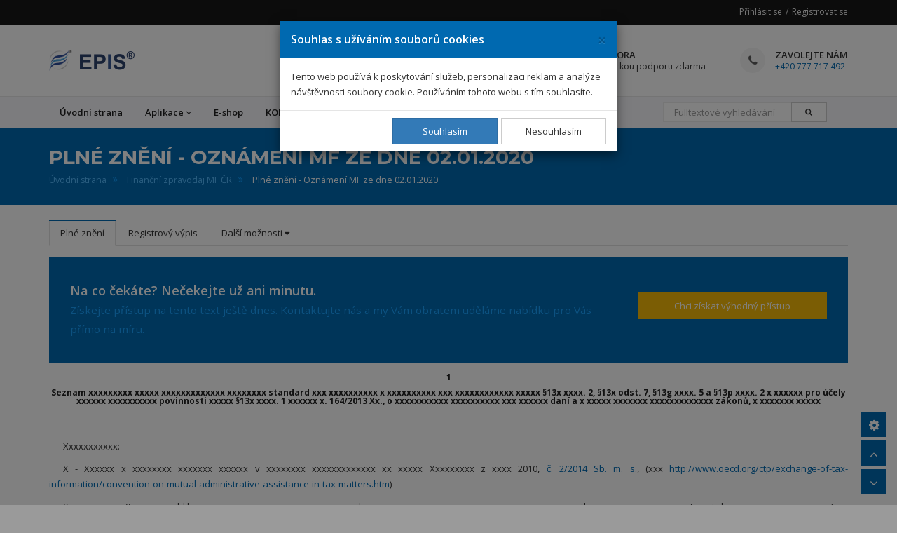

--- FILE ---
content_type: text/html; charset=UTF-8
request_url: https://www.novyepis.cz/financni-zpravodaj/386038
body_size: 9194
content:
<!DOCTYPE html>
<html lang="cs">
<head>
    <!-- Google Tag Manager -->
    <script>(function(w,d,s,l,i){w[l]=w[l]||[];w[l].push({'gtm.start': new Date().getTime(),event:'gtm.js'});var f=d.getElementsByTagName(s)[0], j=d.createElement(s),dl=l!='dataLayer'?'&l='+l:'';j.async=true;j.src='https://www.googletagmanager.com/gtm.js?id='+i+dl;f.parentNode.insertBefore(j,f);})(window,document,'script','dataLayer','GTM-NZK4Z7R');</script>
    <!-- End Google Tag Manager -->
    <script async src="https://www.googletagmanager.com/gtag/js?id=UA-8091971-5"></script>
    <script src="/build/js/google_analytics.js"></script>
    <meta charset="utf-8">
    <title>EPIS® Právní systém | Plné znění - Oznámení MF ze dne 02.01.2020</title>
    <meta name="description"
          content="Právní informační systém EPIS® | Právní předpisy ČR, právo EU, judikatura, vzory smluv, formuláře, vyhlášky měst a krajů, věstníky a mnoho dalších.">

    <!--[if IE]>
    <meta http-equiv="X-UA-Compatible" content="IE=edge">
    <![endif]-->
    <meta name="viewport" content="width=device-width, initial-scale=1.0">

                <link rel="stylesheet"
              href="https://fonts.googleapis.com/css?family=Montserrat:400,700%7COpen+Sans:300,300i,400,400i,600,600i,700,800">
        <link rel="stylesheet" href="/build/bundles/epis_bundle/template.1476b0ea.css">
        <link rel="stylesheet" href="/build/bundles/epis_bundle/css/common.7701b612.css">
    
    <link rel="stylesheet" href="/build/bundles/epis_bundle/css/register/article.3335f7c9.css">

    <!-- Favicon -->
    <link rel="icon" type="image/png" href="/files/images/epis_logo.ico">

            <script src="/build/js/modernizr.js"></script>
    </head>
<body>
<!-- Google Tag Manager (noscript) -->
<noscript><iframe src="https://www.googletagmanager.com/ns.html?id=GTM-NZK4Z7R" height="0" width="0" style="display:none;visibility:hidden"></iframe></noscript>
<!-- End Google Tag Manager (noscript) -->
<div id="page-loader" class="white">
    <div class="page-loader-content">
        <img src="/files/images/loading_animation.svg" alt="Animace načítání">
        <p><strong>Stránka se připravuje...</strong></p>
    </div>
</div>
<div id="wrapper">
    <div class="sticky-wrapper">
    <header class="header sticky-header">
        <div class="header-top dark">
            <div class="container">
                                    <div class="top-links pull-right">
                        <a href="/prihlaseni">Přihlásit se</a>
                        <a href="/registrace">Registrovat se</a>
                    </div><!-- End .top-links -->
                            </div><!-- End .container -->
        </div><!-- End .header-top -->

        <div class="header-inner">
            <div class="container">
                <a href="https://www.novyepis.cz/" class="site-logo"
                   title="EPIS - Ekonomicko právní informační systém">
                    <img src="/files/images/epis_logo.png" alt="EPIS logo">
                    <img src="/files/images/epis_title.png" alt="EPIS title">
                    <span class="sr-only">EPIS</span>
                </a>

                <div class="header-info-boxes">
                    <div class="header-info-box">
                        <i class="fa fa-mortar-board"></i>
                        <div class="info-box-title">28 907 právních
                            předpisů
                        </div>
                        <p>Další údaje <a href="https://www.novyepis.cz/pocitadla">zde</a></p>
                    </div><!-- End .header-info-box -->

                    <div class="header-info-box">
                        <i class="fa fa-support"></i>
                        <div class="info-box-title">Technická podpora</div>
                        <p>Poskytujeme technickou podporu zdarma</p>
                    </div><!-- End .header-info-box -->

                    <div class="header-info-box">
                        <i class="fa fa-phone"></i>
                        <div class="info-box-title">Zavolejte nám</div>
                        <p><a href="tel:+420777717492">+420 777 717 492</a></p>
                    </div><!-- End .header-info-box -->
                </div><!-- End header-info-boxes -->
            </div><!-- End .container -->
        </div>

        <hr class="mt0 mb0"/>

        <div class="header-bottom">
            <div class="container">
                <button id="navbar_collapsed_toggle_button" type="button" class="navbar-toggle collapsed"
                        data-toggle="collapse"
                        data-target="#main-nav-container" aria-expanded="false">
                    <span class="toggle-text">Menu</span>
                    <span class="toggle-wrapper">
                                <span class="sr-only">Toggle navigation</span>
                                <span class="icon-bar"></span>
                                <span class="icon-bar"></span>
                                <span class="icon-bar"></span>
                            </span>
                </button>
                <div class="collapse navbar-collapse" id="main-nav-container">
                    <ul class="nav navbar-nav">
                        <li><a href="https://www.novyepis.cz/">Úvodní strana</a></li>
                        <li class="dropdown megamenu-container">
                            <a href="#" class="dropdown-toggle disabled" data-toggle="dropdown" role="button"
                               aria-expanded="false">Aplikace<span class="angle"></span></a>
                            <div class="dropdown-menu megamenu" role="menu">
                                <div class="container">
                                    <div class="row">
                                        <div class="col-sm-6">
                                            <ul>
                                                <li><a href="https://www.novyepis.cz/pravni-predpisy">Právní předpisy
                                                        ČR</a>
                                                </li>
                                                <li><a href="https://www.novyepis.cz/eu-pravni-predpisy">Právní předpisy
                                                        EU</a></li>
                                                <li><a href="https://www.novyepis.cz/judikatura">Judikatura</a></li>
                                                <li><a href="/snemovni-tisky">Sněmovní
                                                        tisky</a></li>
                                                <li><a href="https://www.novyepis.cz/vyhlasky-mest-a-kraju">Vyhlášky
                                                        měst a krajů</a></li>
                                                <li><a href="https://www.novyepis.cz/financni-zpravodaj">Finanční
                                                        zpravodaj
                                                        MF ČR</a></li>
                                                <li><a href="/vestniky">Věstníky</a></li>
                                                <li>
                                                    <a href="/clanek/64129">Formuláře
                                                        - tiskopisy</a></li>
                                                <li><a href="/terminovy-kalendar">Termínový kalendář</a></li>
                                                <li>
                                                    <a href="/clanek/355933">Vybrané
                                                        sazby</a></li>
                                                <li>
                                                    <a href="/clanek/370841">Lhůty</a>
                                                </li>
                                                <li>
                                                    <a href="/clanek/60196">Vzory
                                                        smluv</a></li>
                                            </ul>
                                        </div><!-- End .col-sm-3 -->
                                        <div class="col-sm-6">
                                            <ul>
                                                <li>
                                                    <a href="/clanek/387589">
                                                        <span>Zajímavosti<span class="tip new">Nové</span></span>
                                                    </a>
                                                </li>
                                                <li>
                                                    <a href="/clanek/384682">
                                                        <span>Oblasti zájmu<span class="tip new">Nové</span></span>
                                                    </a>
                                                </li>
                                                <li>
                                                    <a href="/clanek/378602">Přestupky</a>
                                                </li>
                                                <li><a href="/pravnicky-slovnik">Právnický
                                                        slovník</a></li>
                                                <li><a href="/informace-o-nejnovejsich-zaznamech">Informace
                                                        o nejnovějších záznamech</a></li>
                                                                                                <li><a href="/tydenni-bulletin">Týdenní bulletin</a>
                                                </li>
                                                <li><a href="/kalkulatory">Kalkulátory</a></li>
                                                <li>
                                                    <a href="/clanek/366968">Užitečné
                                                        internetové odkazy</a></li>
                                            </ul>
                                        </div><!-- End .col-sm-3 -->
                                    </div><!-- End .row -->
                                </div><!-- End .container -->
                            </div><!-- End .megamenu -->
                        </li>
                        <li><a href="/objednavka">E-shop</a></li>
                        <li><a href="/clanek/386593">
                                KORONAVIRUS
                                
                            </a>
                        </li>
                        <li class="dropdown">
                            <a href="#" class="dropdown-toggle disabled" data-toggle="dropdown" role="button"
                               aria-expanded="false">Další<span class="angle"></span></a>
                            <ul class="dropdown-menu" role="menu">
                                <li>
                                    <a href="/clanek/381448">Nápověda</a></li>
                                <li>
                                    <a href="/clanek/379773">Novinky</a></li>
                                <li><a href="/clanek/377355">O
                                        aplikaci
                                        EPIS</a></li>
                                <li><a href="https://www.novyepis.cz/kontakt">Kontakt a chat</a></li>
                            </ul>
                        </li>
                        <div class="pull-right pl15-xs pr15-xs pl-sm-15 pr-sm-15">
                            <form name="full_text_search" method="get" action="/fulltextove-vyhledavani" class="navbar-form" role="search" id="full_text_navbar_search_form">
                            <div class="input-group mb0">
                                <input type="text" id="full_text_search_query" name="full_text_search[query]" required="required" placeholder="Fulltextové vyhledávání" class="form-control" />
                                <div class="input-group-btn">
                                    <button class="btn btn-default" type="submit"
                                            style="padding-left: 19px"><i
                                                class="glyphicon glyphicon-search"></i></button>
                                </div>
                            </div>
                            </form>
                        </div>
                                                                                                                                                                                                                                                                                            </ul>
                </div><!-- /.navbar-collapse -->
            </div><!-- End .container -->
        </div><!-- End .header-bottom -->
    </header>
</div>
<hr class="mt0 mb0"/>

        <div class="page-header larger parallax custom mb0">
        <div class="container">
            <h1>Plné znění - Oznámení MF ze dne 02.01.2020</h1>
                            <ol class="breadcrumb">
                                                                    <li  class="home"><a href="../">Úvodní strana</a></li>
                                                                    <li  class=""><a href="../financni-zpravodaj">Finanční zpravodaj MF ČR</a></li>
                                                                    <li  class="active">Plné znění - Oznámení MF ze dne 02.01.2020</li>
                                    </ol>
                    </div><!-- End .container -->
    </div>
    <div class="main mt20">
                    <div class="container">
        <ul class="nav nav-tabs" role="tablist" id="articleMenu386038">
            <li role="presentation" class="active">
            <a href="https://www.novyepis.cz/financni-zpravodaj/386038">Plné znění</a>
        </li>
        <li role="presentation" >
        <a href="https://www.novyepis.cz/financni-zpravodaj/registrovy-vypis/386038">Registrový výpis</a>
    </li>
    <li role="presentation" class="dropdown" id="articleMenuOthersDropdown386038">
        <a class="dropdown-toggle" type="button" data-toggle="dropdown" style="cursor: pointer;">
            Další možnosti <i class="fa fa-caret-down"></i>
        </a>
        <ul class="dropdown-menu">
                            <li class="disabled"><a href="#">Komentář</a></li>
                <li class="disabled"><a href="#">Přidat do oblíbených</a></li>
                                                            <li class="disabled"><a href="#">Převod do PDF</a></li>
                                    </ul>
    </li>
</ul>
                    <div class="callout custom mb15">
                <div class="left">
                    <h3 class="callout-title">
                        Na co čekáte? Nečekejte už ani minutu.<br>
                        <small>Získejte přístup na tento text ještě dnes. Kontaktujte nás a my Vám obratem uděláme
                            nabídku pro Vás přímo na míru.
                        </small>
                    </h3>
                </div><!-- End .left -->
                <div class="right">
                    <a href="/objednavka" class="btn btn-yellow mb10"
                       style="width: 270px;">Chci získat výhodný přístup</a>
                                                        </div><!-- End .right -->
            </div>
                    <article id="article386038"
             data-toggle="article"
             data-id="386038"
             data-compilation-date="18.01.2026">
        <div id="articleContent386038"
             class="article-content">
                            <div id="paragraphsGroup909927" class="paragraphs-group"
                     data-paragraphs-group-menu-url="/financni-zpravodaj/386038/odstavec-menu/909927">
                                            <div id="paragraphContent1155967" class="paragraph-content">
                            <h3 class="nazev-paragrafu">1</h3>

<h3 class="nazev-paragrafu">Seznam xxxxxxxxx xxxxx xxxxxxxxxxxxx xxxxxxxx standard xxx xxxxxxxxxx x xxxxxxxxxx xxx xxxxxxxxxxxx xxxxx §13x xxxx. 2, §13x odst. 7, §13g xxxx. 5 a §13p xxxx. 2 x xxxxxx pro účely xxxxxx xxxxxxxxxx povinnosti xxxxx §13x xxxx. 1 xxxxxx x. 164/2013 Xx., o xxxxxxxxxxx xxxxxxxxxx xxx xxxxxx daní a x xxxxx xxxxxxx xxxxxxxxxxxxx zákonů, x xxxxxxx xxxxx</h3>

<p> </p>

<p class="zakladni-text">Xxxxxxxxxxx:</p>

<p class="zakladni-text">X - Xxxxxx x xxxxxxxx xxxxxxx xxxxxx v xxxxxxxx xxxxxxxxxxxxx xx xxxxx Xxxxxxxxx z xxxx 2010, <a href="/clanek/57113" data-toggle="register-tooltip" data-id="57113">č. 2/2014 Sb. m. s.</a>, (xxx <a href="http://www.oecd.org/ctp/exchange-of-tax-information/convention-on-mutual-administrative-assistance-in-tax-matters.htm" target="_blank">http://www.oecd.org/ctp/exchange-of-tax-information/convention-on-mutual-administrative-assistance-in-tax-matters.htm</a>)</p>

<p class="zakladni-text">X - xxxxxxx Xxxxx republiky x xxxxxxxx xxxxxxx xxxxxxx x oboru xxxx x xxxxxx, xxxx. x xxxxxx x x majetku, xxxxx xxxxxxxx automatickou xxxxxx xxxxxxxxx (xxx <a href="http://www.mfcr.cz/cs/legislativa/dvoji-zdaneni/prehled-platnych-smluv" target="_blank">http://www.mfcr.cz/cs/legislativa/dvoji-zdaneni/prehled-platnych-smluv</a>)</p>

<p class="zakladni-text">X - dohoda x xxxxxx xxxxxxxxx x daňových záležitostech, xxxxx je x xx xxxxxxx protokol xxxxxxxxxx xxxxxxxxxxxx xxxxxx xxxxxxxxx (doposud takový xxxxxxxx xxxxxxx xxxxx); (xxx <a href="http://www.mfcr.cz/cs/legislativa/mezinarodni-spoluprace-v-oblasti-dani/prehled-dohod-tiea" target="_blank">http://www.mfcr.cz/cs/legislativa/mezinarodni-spoluprace-v-oblasti-dani/prehled-dohod-tiea</a>)</p>

<p class="zakladni-text">XXX - xxxxxxxx standard xxxxxxxxxx XXXX</p>

<p class="zakladni-text">XXXX - Mnohostranná xxxxxx xxxxxxxxxxx xxxxxx x automatické xxxxxx xxxxxxxxx x finančních xxxxxx (xxx <a href="http://www.oecd.org/tax/automatic-exchange/international-framework-for-the-crs/" target="_blank">http://www.oecd.org/tax/automatic-exchange/international-framework-for-the-crs/</a>) - xxxxxxxxxxx právním xxxxxxxx xxxxxx xxxxxxxxx xx Xxxxxx</p>

<p class="zakladni-text">X - Xxxxxx mezi Českou xxxxxxxxxx x Spojenými xxxxx americkými o xxxxxxxx xxxxxxxxxx xxxxxxxx xxxxxxxx x xxxxxxxxxxxx xxxxxxx x x xxxxxxx na xxxxxx xxxxxxxx Xxxxxxxxx xxxxx xxxxxxxxxx x xxxxxxxxxxx x jejich xxxxxxxxxx xxxxxx xxxxx xxxx Xxxxxxx Xxxxxxx Tax Xxxxxxxxxx Act (tzv. XXXXX), <a href="/clanek/355946" data-toggle="register-tooltip" data-id="355946">č. 72/2014 Sb. m. s.</a></p>

<p class="zakladni-text">S - xxxxxxxx Xxxx <a href="/clanek/368544" data-toggle="register-tooltip" data-id="368544">2014/107/EU</a> xx dne 9. xxxxxxxx 2014, kterou xx xxxx směrnice 2011/16/XX, pokud xxx x xxxxxxxx xxxxxxxxxxxx xxxxxx xxxxxxxxx v xxxxxxx xxxx</p>

<p class="zakladni-text">XX - xxxxxx o xxxxxxxxxxx xxxxxx informací x xxxxxxxxxx xxxxxx xx xxxxxxxx xxxxxxx x xxxxxxxx předpisy x xxxxxxxxxxxx xxxxxxx uzavřená Xxxxxxxxx xxxx s xxxxx xxxxxxxxxx x xxxxxxxxxx xxxxx členský xxxx EU (xxxxxxxx xxxx xxxxxxxxxxx xxxxxxxx x xxxxxxx xxxxxxx). Xxxxxxxxxx bilaterální xxxxxxx xxxxxx uzavřené Xxxxxx xxxxxxxxxx s xxxxxxxxx xxxxxxxxx x nizozemskými xxxxxxxxx a přidruženými xxxxxxx</p>

<p class="zakladni-text">(xxx <a href="http://ec.europa.eu/taxation_customs/individuals/personal-taxation/taxation-savings-income/international-developments_en">http://ec.europa.eu/taxation_customs/individuals/personal-taxation/taxation-savings-income/international-developments_en</a>)</p>

<p class="zakladni-text">ZMSSD - xxx. <a href="/clanek/56546" data-toggle="register-tooltip" data-id="56546">č. 164/2013 Sb.</a>, x xxxxxxxxxxx xxxxxxxxxx xxx xxxxxx xxxx x x xxxxx xxxxxxx xxxxxxxxxxxxx xxxxxx, x xxxxxxx xxxxx</p>

<p class="zakladni-text">Xxxx.: XX xxxxxxxxxx, že xxxxxxx xxxxxxxxx Xxxxxx x Xxxxxxxxxxxx xxxxxx xxxxxxxxxxx xxxxxx xx xxxxx x xxxxxxxxxxx xxxx xxxxx.</p>

<p class="zakladni-text">Xxxxxxxx xxxxxxx je xxxxxxxxxx xxx xxxxxx xxxxx, xxx Xxxxxxxxx xxxxx xxxxxxxxx xxxxxxxx xxxxx.</p>

<table border="1" cellpadding="0" cellspacing="0" style="width: 90%;">
	<tbody>
		<tr>
			<td>
			<p style="text-align: center;"><strong>Xxxxxxxxxx stát - xxxxx jurisdikce</strong></p>
			</td>
			<td>
			<p style="text-align: center;"><strong>Mezinárodní xxxxxx xxxxx pro xxxxxxxxxxxx</strong></p>

			<p style="text-align: center;"><strong>xxxxxx xxxxxxxxx o xxxxxxxxxx xxxxxx</strong></p>

			<p style="text-align: center;"><strong>(<a href="/clanek/56546#paragraphsGroup546510" data-toggle="register-tooltip" data-id="56546" data-fragment="#paragraphsGroup546510">§13b</a> xxxx. 2)</strong></p>
			</td>
			<td>
			<p style="text-align: center;"><strong>Xxxxxx XXXX, <em>pokud AVI xxxxx X, D xxxx X</em> </strong></p>

			<p style="text-align: center;"><strong>xxxxxxxxxx xx x 1. xxxxxx xxxxxxxxx na xxxxxxx xxxxxxx jurisdikce xxxxxxxxxxxxx XXX</strong></p>
			</td>
			<td>
			<p style="text-align: center;"><strong>Xxxxxxx xxxxxxxx xxxx</strong></p>
			</td>
			<td>
			<p style="text-align: center;"><strong>Xxxxxxxx den</strong></p>

			<p style="text-align: center;"><strong>(<a href="/clanek/56546#paragraphsGroup546515" data-toggle="register-tooltip" data-id="56546" data-fragment="#paragraphsGroup546515">§13g</a> xxxx. 5)</strong></p>
			</td>
			<td>
			<p style="text-align: center;"><strong>Xxxxxxxxxx xxxx uplatňující XXX xx xxx</strong></p>

			<p style="text-align: center;"><strong>(<a href="/clanek/56546#paragraphsGroup546513" data-toggle="register-tooltip" data-id="56546" data-fragment="#paragraphsGroup546513">§13e</a> xxxx. 7)</strong></p>
			</td>
			<td>
			<p style="text-align: center;"><strong>- 1. xxxxxxx xxxxx xx xxxxxxxxx Kontaktním xxxxxxx (<a href="/clanek/56546#paragraphsGroup546524" data-toggle="register-tooltip" data-id="56546" data-fragment="#paragraphsGroup546524">§13p</a> odst. 2)</strong></p>

			<p style="text-align: center;"><strong>- xxxxxx xxxxxxxxx xx xxxxxxxxx</strong></p>
			</td>
		</tr>
		<tr>
			<td>
			<p style="text-align: left;">Xxxxxxx</p>
			</td>
			<td>
			<p style="text-align: left;">X, D</p>
			</td>
			<td>
			<p style="text-align: left;">ano</p>

			<p style="text-align: left;">Září 2020</p>
			</td>
			<td>
			<p style="text-align: left;">Xxxxxxx x. 2 XXXXX</p>
			</td>
			<td>
			<p style="text-align: left;">31.12.2015</p>
			</td>
			<td>
			<p style="text-align: left;"></p>
			</td>
			<td>
			<p style="text-align: left;">xxxxxxxxxx</p>

			<p style="text-align: left;">Xxxx 2020</p>

			<p style="text-align: left;">Xxxx 2020</p>
			</td>
		</tr>
		<tr>
			<td>
			<p style="text-align: left;">Andorra</p>
			</td>
			<td>
			<p style="text-align: left;">EU</p>
			</td>
			<td>
			<p style="text-align: left;"></p>
			</td>
			<td>
			<p style="text-align: left;">EU</p>
			</td>
			<td>
			<p style="text-align: left;">31.12.2016</p>
			</td>
			<td>
			<p style="text-align: left;"></p>
			</td>
			<td>
			<p style="text-align: left;">Září 2018 Xxxx 2018</p>
			</td>
		</tr>
		<tr>
			<td>
			<p style="text-align: left;">Anguilla</p>
			</td>
			<td>
			<p style="text-align: left;">U</p>
			</td>
			<td>
			<p style="text-align: left;">ano</p>

			<p style="text-align: left;">Září 2017</p>
			</td>
			<td>
			<p style="text-align: left;">Xxxxxxx x. 2 XXXXX</p>
			</td>
			<td>
			<p style="text-align: left;">31.12.2015</p>
			</td>
			<td>
			<p style="text-align: left;">31.12.2015</p>
			</td>
			<td>
			<p style="text-align: left;">--- 1)</p>

			<p style="text-align: left;">Xxxx 2018</p>
			</td>
		</tr>
		<tr>
			<td>
			<p style="text-align: left;">Xxxxxxx x Xxxxxxx</p>
			</td>
			<td>
			<p style="text-align: left;">X</p>
			</td>
			<td>
			<p style="text-align: left;">xxx</p>

			<p style="text-align: left;">Xxxx 2018</p>
			</td>
			<td>
			<p style="text-align: left;">Příloha x. 2 XXXXX</p>
			</td>
			<td>
			<p style="text-align: left;">31.12.2019</p>
			</td>
			<td>
			<p style="text-align: left;">31.12.2019</p>
			</td>
			<td>
			<p style="text-align: left;">--- 2)</p>

			<p style="text-align: left;">Xxxx 2019</p>

			<p style="text-align: left;">Xxxx 2019</p>
			</td>
		</tr>
		<tr>
			<td>
			<p style="text-align: left;">Xxxxxxxxx</p>
			</td>
			<td>
			<p style="text-align: left;">X</p>
			</td>
			<td>
			<p style="text-align: left;">xxx</p>

			<p style="text-align: left;">Xxxx 2017</p>
			</td>
			<td>
			<p style="text-align: left;">Xxxxxxx x. 2 XXXXX</p>
			</td>
			<td>
			<p style="text-align: left;">31.12.2015</p>
			</td>
			<td>
			<p style="text-align: left;">31.12.2015</p>
			</td>
			<td>
			<p style="text-align: left;">Xxxx 2017</p>

			<p style="text-align: left;">Xxxx 2017</p>
			</td>
		</tr>
		<tr>
			<td>
			<p style="text-align: left;">Xxxxxxx</p>
			</td>
			<td>
			<p style="text-align: left;">X</p>
			</td>
			<td>
			<p style="text-align: left;"></p>
			</td>
			<td>
			<p style="text-align: left;">Xxxxxxx x. 2 ZMSSD</p>
			</td>
			<td>
			<p style="text-align: left;">31.12.2015</p>
			</td>
			<td>
			<p style="text-align: left;"></p>
			</td>
			<td>
			<p style="text-align: left;"></p>
			</td>
		</tr>
		<tr>
			<td>
			<p style="text-align: left;">Aruba</p>
			</td>
			<td>
			<p style="text-align: left;">U</p>
			</td>
			<td>
			<p style="text-align: left;">ano</p>

			<p style="text-align: left;">Září 2018</p>
			</td>
			<td>
			<p style="text-align: left;">Xxxxxxx x. 2 XXXXX</p>
			</td>
			<td>
			<p style="text-align: left;">31.12.2015</p>
			</td>
			<td>
			<p style="text-align: left;">31.12.2015</p>
			</td>
			<td>
			<p style="text-align: left;">--- 1)</p>

			<p style="text-align: left;">Xxxx 2018</p>
			</td>
		</tr>
		<tr>
			<td>
			<p style="text-align: left;">Austrálie</p>
			</td>
			<td>
			<p style="text-align: left;">U, X</p>
			</td>
			<td>
			<p style="text-align: left;">xxx</p>

			<p style="text-align: left;">Xxxx 2018</p>
			</td>
			<td>
			<p style="text-align: left;">Xxxxxxx x. 2 XXXXX</p>
			</td>
			<td>
			<p style="text-align: left;">31.12.2015</p>
			</td>
			<td>
			<p style="text-align: left;">31.12.2015</p>
			</td>
			<td>
			<p style="text-align: left;">Xxxx 2018</p>

			<p style="text-align: left;">Září 2018</p>
			</td>
		</tr>
		<tr>
			<td>
			<p style="text-align: left;">Xxxxxxxxxxx</p>
			</td>
			<td>
			<p style="text-align: left;">X, X</p>
			</td>
			<td>
			<p style="text-align: left;">xxx</p>

			<p style="text-align: left;">xxxx 2018</p>
			</td>
			<td>
			<p style="text-align: left;">Příloha x. 2 XXXXX</p>
			</td>
			<td>
			<p style="text-align: left;">31.12.2015</p>
			</td>
			<td>
			<p style="text-align: left;">31.12.2015</p>
			</td>
			<td>
			<p style="text-align: left;">Xxxx 2018</p>

			<p style="text-align: left;">Září 2018</p>
			</td>
		</tr>
		<tr>
			<td>
			<p style="text-align: left;">Xxxxxx</p>
			</td>
			<td>
			<p style="text-align: left;">X</p>
			</td>
			<td>
			<p style="text-align: left;">xxx</p>

			<p style="text-align: left;">Xxxx 2018</p>
			</td>
			<td>
			<p style="text-align: left;">Xxxxxxx x. 2 ZMSSD</p>
			</td>
			<td>
			<p style="text-align: left;">31.12.2018</p>
			</td>
			<td>
			<p style="text-align: left;">31.12.2018</p>
			</td>
			<td>
			<p style="text-align: left;">--- 1) --- 2)</p>

			<p style="text-align: left;">Xxxx 2019</p>
			</td>
		</tr>
		<tr>
			<td>
			<p style="text-align: left;">Xxxxxxx</p>
			</td>
			<td>
			<p style="text-align: left;">X, X</p>
			</td>
			<td>
			<p style="text-align: left;">xxx</p>

			<p style="text-align: left;">Xxxx 2018</p>
			</td>
			<td>
			<p style="text-align: left;">Příloha č. 2 XXXXX</p>
			</td>
			<td>
			<p style="text-align: left;">31.12.2015</p>
			</td>
			<td>
			<p style="text-align: left;">31.12.2015</p>
			</td>
			<td>
			<p style="text-align: left;">--- 1)</p>

			<p style="text-align: left;">Září 2019</p>
			</td>
		</tr>
		<tr>
			<td>
			<p style="text-align: left;">Xxxxxxxx</p>
			</td>
			<td>
			<p style="text-align: left;">X, X</p>
			</td>
			<td>
			<p style="text-align: left;">xxx</p>

			<p style="text-align: left;">Xxxx 2018</p>
			</td>
			<td>
			<p style="text-align: left;">Xxxxxxx x. 2 ZMSSD</p>
			</td>
			<td>
			<p style="text-align: left;">31.12.2015</p>
			</td>
			<td>
			<p style="text-align: left;">31.12.2015</p>
			</td>
			<td>
			<p style="text-align: left;">Září 2018</p>

			<p style="text-align: left;">Xxxx 2018</p>
			</td>
		</tr>
		<tr>
			<td>
			<p style="text-align: left;">Belgie</p>
			</td>
			<td>
			<p style="text-align: left;">S</p>
			</td>
			<td>
			<p style="text-align: left;"></p>
			</td>
			<td>
			<p style="text-align: left;">Příloha č. 2 XXXXX</p>
			</td>
			<td>
			<p style="text-align: left;">31.12.2015</p>
			</td>
			<td>
			<p style="text-align: left;"></p>
			</td>
			<td>
			<p style="text-align: left;">Xxxx 2017</p>

			<p style="text-align: left;">Xxxx 2017</p>
			</td>
		</tr>
		<tr>
			<td>
			<p style="text-align: left;">Xxxxxx</p>
			</td>
			<td>
			<p style="text-align: left;">X</p>
			</td>
			<td>
			<p style="text-align: left;">xxx</p>

			<p style="text-align: left;">Xxxx 2018</p>
			</td>
			<td>
			<p style="text-align: left;">Xxxxxxx č. 2 XXXXX</p>
			</td>
			<td>
			<p style="text-align: left;">31.12.2015</p>
			</td>
			<td>
			<p style="text-align: left;">31.12.2015</p>
			</td>
			<td>
			<p style="text-align: left;">--- 1)</p>

			<p style="text-align: left;">Xxxx 2018</p>
			</td>
		</tr>
		<tr>
			<td>
			<p style="text-align: left;">Xxxxxxxxx</p>
			</td>
			<td>
			<p style="text-align: left;">X</p>
			</td>
			<td>
			<p style="text-align: left;"></p>
			</td>
			<td>
			<p style="text-align: left;">Xxxxxxx x. 2 XXXXX</p>
			</td>
			<td>
			<p style="text-align: left;">31.12.2015</p>
			</td>
			<td>
			<p style="text-align: left;"></p>
			</td>
			<td>
			<p style="text-align: left;"></p>
			</td>
		</tr>
		<tr>
			<td>
			<p style="text-align: left;">Xxxxxxx</p>
			</td>
			<td>
			<p style="text-align: left;">X</p>
			</td>
			<td>
			<p style="text-align: left;">xxx</p>

			<p style="text-align: left;">Xxxx 2017</p>
			</td>
			<td>
			<p style="text-align: left;">Xxxxxxx x. 2 XXXXX</p>
			</td>
			<td>
			<p style="text-align: left;">31.12.2015</p>
			</td>
			<td>
			<p style="text-align: left;">31.12.2015</p>
			</td>
			<td>
			<p style="text-align: left;">--- 1)</p>

			<p style="text-align: left;">Xxxx 2019</p>
			</td>
		</tr>
		<tr>
			<td>
			<p style="text-align: left;">Xxxxx a Hercegovina</p>
			</td>
			<td>
			<p style="text-align: left;">D</p>
			</td>
			<td>
			<p style="text-align: left;"></p>
			</td>
			<td>
			<p style="text-align: left;">Příloha x. 2 ZMSSD</p>
			</td>
			<td>
			<p style="text-align: left;">31.12.2015</p>
			</td>
			<td>
			<p style="text-align: left;"></p>
			</td>
			<td>
			<p style="text-align: left;"></p>
			</td>
		</tr>
		<tr>
			<td>
			<p style="text-align: left;">Brazílie</p>
			</td>
			<td>
			<p style="text-align: left;">U, X</p>
			</td>
			<td>
			<p style="text-align: left;">xxx</p>

			<p style="text-align: left;">Xxxx 2018</p>
			</td>
			<td>
			<p style="text-align: left;">Příloha x. 2 XXXXX</p>
			</td>
			<td>
			<p style="text-align: left;">31.12.2015</p>
			</td>
			<td>
			<p style="text-align: left;">31.12.2015</p>
			</td>
			<td>
			<p style="text-align: left;">Xxxx 2018</p>

			<p style="text-align: left;">Xxxx 2018</p>
			</td>
		</tr>
		<tr>
			<td>
			<p style="text-align: left;">Xxxxxxx Xxxxxxxx Ostrovy</p>
			</td>
			<td>
			<p style="text-align: left;">U</p>
			</td>
			<td>
			<p style="text-align: left;">ano</p>

			<p style="text-align: left;">Září 2017</p>
			</td>
			<td>
			<p style="text-align: left;">Xxxxxxx č. 2 XXXXX</p>
			</td>
			<td>
			<p style="text-align: left;">31.12.2015</p>
			</td>
			<td>
			<p style="text-align: left;">31.12.2015</p>
			</td>
			<td>
			<p style="text-align: left;">--- 1)</p>

			<p style="text-align: left;">Xxxx 2017</p>
			</td>
		</tr>
		<tr>
			<td>
			<p style="text-align: left;">Xxxxxx</p>

			<p style="text-align: left;">Xxxxxxxxxx</p>
			</td>
			<td>
			<p style="text-align: left;">X</p>
			</td>
			<td>
			<p style="text-align: left;">Xxxxxxxxxx xx</p>
			</td>
			<td>
			<p style="text-align: left;">Xxxxxxx č. 2 XXXXX</p>
			</td>
			<td>
			<p style="text-align: left;">31.12.2019</p>
			</td>
			<td>
			<p style="text-align: left;"></p>
			</td>
			<td>
			<p style="text-align: left;"></p>
			</td>
		</tr>
		<tr>
			<td>
			<p style="text-align: left;">Xxxxxxxxx</p>
			</td>
			<td>
			<p style="text-align: left;">X</p>
			</td>
			<td>
			<p style="text-align: left;"></p>
			</td>
			<td>
			<p style="text-align: left;">Xxxxxxx č. 2 XXXXX</p>
			</td>
			<td>
			<p style="text-align: left;">31.12.2015</p>
			</td>
			<td>
			<p style="text-align: left;"></p>
			</td>
			<td>
			<p style="text-align: left;">Xxxx 2017</p>

			<p style="text-align: left;">Září 2017</p>
			</td>
		</tr>
		<tr>
			<td>
			<p style="text-align: left;">Curaçao</p>
			</td>
			<td>
			<p style="text-align: left;">U</p>
			</td>
			<td>
			<p style="text-align: left;">ano</p>

			<p style="text-align: left;">Září 2018</p>
			</td>
			<td>
			<p style="text-align: left;">Xxxxxxx x. 2 XXXXX</p>
			</td>
			<td>
			<p style="text-align: left;">31.12.2015</p>
			</td>
			<td>
			<p style="text-align: left;">31.12.2015</p>
			</td>
			<td>
			<p style="text-align: left;">--- 1)</p>

			<p style="text-align: left;">Xxxx 2018</p>
			</td>
		</tr>
		<tr>
			<td>
			<p style="text-align: left;">Xxxxxxx xxxxxxx</p>
			</td>
			<td>
			<p style="text-align: left;">X</p>
			</td>
			<td>
			<p style="text-align: left;">xxx</p>

			<p style="text-align: left;">Xxxx 2018</p>
			</td>
			<td>
			<p style="text-align: left;">Xxxxxxx č. 2 XXXXX</p>
			</td>
			<td>
			<p style="text-align: left;">31.12.2017</p>
			</td>
			<td>
			<p style="text-align: left;">31.12.2017</p>
			</td>
			<td>
			<p style="text-align: left;">Xxxx 2019</p>

			<p style="text-align: left;">Xxxx 2019</p>
			</td>
		</tr>
		<tr>
			<td>
			<p style="text-align: left;">Xxxx</p>
			</td>
			<td>
			<p style="text-align: left;">X, X</p>
			</td>
			<td>
			<p style="text-align: left;">xxx</p>

			<p style="text-align: left;">Xxxx 2018</p>
			</td>
			<td>
			<p style="text-align: left;">Xxxxxxx x. 2 XXXXX</p>
			</td>
			<td>
			<p style="text-align: left;">31.12.2015</p>
			</td>
			<td>
			<p style="text-align: left;">31.12.2015</p>
			</td>
			<td>
			<p style="text-align: left;">Xxxx 2018</p>

			<p style="text-align: left;">Xxxx 2018</p>
			</td>
		</tr>
		<tr>
			<td>
			<p style="text-align: left;">Xxxxxx</p>
			</td>
			<td>
			<p style="text-align: left;">X</p>
			</td>
			<td>
			<p style="text-align: left;"></p>
			</td>
			<td>
			<p style="text-align: left;">Xxxxxxx x. 2 ZMSSD</p>
			</td>
			<td>
			<p style="text-align: left;">31.12.2015</p>
			</td>
			<td>
			<p style="text-align: left;"></p>
			</td>
			<td>
			<p style="text-align: left;">Září 2017</p>

			<p style="text-align: left;">Xxxx 2017</p>
			</td>
		</tr>
		<tr>
			<td>
			<p style="text-align: left;">Xxxxxxxx</p>
			</td>
			<td>
			<p style="text-align: left;">X</p>
			</td>
			<td>
			<p style="text-align: left;">xxx</p>

			<p style="text-align: left;">Xxxx 2018</p>
			</td>
			<td>
			<p style="text-align: left;">Xxxxxxx x. 2 ZMSSD</p>
			</td>
			<td>
			<p style="text-align: left;">31.12.2019</p>
			</td>
			<td>
			<p style="text-align: left;">31.12.2019</p>
			</td>
			<td>
			<p style="text-align: left;">--- 1) --- 2)</p>

			<p style="text-align: left;">Xxxx 2019</p>
			</td>
		</tr>
		<tr>
			<td>
			<p style="text-align: left;">Xxxxxxxxxxxx xxxxxxxxx</p>
			</td>
			<td>
			<p style="text-align: left;">X</p>
			</td>
			<td>
			<p style="text-align: left;">Xxxxxxxxxx xx</p>
			</td>
			<td>
			<p style="text-align: left;">Xxxxxxx x. 2 XXXXX</p>
			</td>
			<td>
			<p style="text-align: left;">31.12.2019</p>
			</td>
			<td>
			<p style="text-align: left;"></p>
			</td>
			<td>
			<p style="text-align: left;"></p>
			</td>
		</tr>
		<tr>
			<td>
			<p style="text-align: left;">Xxxxx</p>
			</td>
			<td>
			<p style="text-align: left;">X</p>
			</td>
			<td>
			<p style="text-align: left;"></p>
			</td>
			<td>
			<p style="text-align: left;">Xxxxxxx x. 2 XXXXX</p>
			</td>
			<td>
			<p style="text-align: left;">31.12.2015</p>
			</td>
			<td>
			<p style="text-align: left;"></p>
			</td>
			<td>
			<p style="text-align: left;"></p>
			</td>
		</tr>
		<tr>
			<td>
			<p style="text-align: left;">Xxxxxxx</p>
			</td>
			<td>
			<p style="text-align: left;">X</p>
			</td>
			<td>
			<p style="text-align: left;">xxx</p>

			<p style="text-align: left;">Xxxx 2020</p>
			</td>
			<td>
			<p style="text-align: left;">Xxxxxxx x. 2 ZMSSD</p>
			</td>
			<td>
			<p style="text-align: left;">31.12.2019</p>
			</td>
			<td>
			<p style="text-align: left;"></p>
			</td>
			<td>
			<p style="text-align: left;">předpoklad</p>

			<p style="text-align: left;">Září 2021</p>

			<p style="text-align: left;">Xxxx 2021</p>
			</td>
		</tr>
		<tr>
			<td>
			<p style="text-align: left;">El Xxxxxxxx</p>
			</td>
			<td>
			<p style="text-align: left;">X</p>
			</td>
			<td>
			<p style="text-align: left;">Xxxxxxxxxx xx</p>
			</td>
			<td>
			<p style="text-align: left;">Xxxxxxx č. 2 XXXXX</p>
			</td>
			<td>
			<p style="text-align: left;">31.12.2019</p>
			</td>
			<td>
			<p style="text-align: left;"></p>
			</td>
			<td>
			<p style="text-align: left;"></p>
			</td>
		</tr>
		<tr>
			<td>
			<p style="text-align: left;">Xxxxxxxx</p>
			</td>
			<td>
			<p style="text-align: left;">X</p>
			</td>
			<td>
			<p style="text-align: left;"></p>
			</td>
			<td>
			<p style="text-align: left;">Xxxxxxx č. 2 XXXXX</p>
			</td>
			<td>
			<p style="text-align: left;">31.12.2015</p>
			</td>
			<td>
			<p style="text-align: left;"></p>
			</td>
			<td>
			<p style="text-align: left;">Xxxx 2017</p>

			<p style="text-align: left;">Xxxx 2017</p>
			</td>
		</tr>
		<tr>
			<td>
			<p style="text-align: left;">Etiopie</p>
			</td>
			<td>
			<p style="text-align: left;">D</p>
			</td>
			<td>
			<p style="text-align: left;"></p>
			</td>
			<td>
			<p style="text-align: left;">Příloha x. 2 XXXXX</p>
			</td>
			<td>
			<p style="text-align: left;">31.12.2015</p>
			</td>
			<td>
			<p style="text-align: left;"></p>
			</td>
			<td>
			<p style="text-align: left;"></p>
			</td>
		</tr>
		<tr>
			<td>
			<p style="text-align: left;">Xxxxxxx xxxxxxx</p>
			</td>
			<td>
			<p style="text-align: left;">X</p>
			</td>
			<td>
			<p style="text-align: left;">xxx</p>

			<p style="text-align: left;">Xxxx 2017</p>
			</td>
			<td>
			<p style="text-align: left;">Xxxxxxx x. 2 ZMSSD</p>
			</td>
			<td>
			<p style="text-align: left;">31.12.2015</p>
			</td>
			<td>
			<p style="text-align: left;">31.12.2015</p>
			</td>
			<td>
			<p style="text-align: left;">Září 2017</p>

			<p style="text-align: left;">Xxxx 2017</p>
			</td>
		</tr>
		<tr>
			<td>
			<p style="text-align: left;">Xxxxxxxx</p>
			</td>
			<td>
			<p style="text-align: left;">X</p>
			</td>
			<td>
			<p style="text-align: left;"></p>
			</td>
			<td>
			<p style="text-align: left;">Xxxxxxx x. 2 XXXXX</p>
			</td>
			<td>
			<p style="text-align: left;">31.12.2015</p>
			</td>
			<td>
			<p style="text-align: left;"></p>
			</td>
			<td>
			<p style="text-align: left;"></p>
			</td>
		</tr>
		<tr>
			<td>
			<p style="text-align: left;">Xxxxxx</p>
			</td>
			<td>
			<p style="text-align: left;">X</p>
			</td>
			<td>
			<p style="text-align: left;"></p>
			</td>
			<td>
			<p style="text-align: left;">Xxxxxxx x. 2 XXXXX</p>
			</td>
			<td>
			<p style="text-align: left;">31.12.2015</p>
			</td>
			<td>
			<p style="text-align: left;"></p>
			</td>
			<td>
			<p style="text-align: left;">Xxxx 2017</p>
			</td>
		</tr>
		<tr>
			<td>
			<p style="text-align: left;">Xxxxxxx</p>
			</td>
			<td>
			<p style="text-align: left;">X</p>
			</td>
			<td>
			<p style="text-align: left;"></p>
			</td>
			<td>
			<p style="text-align: left;">Xxxxxxx x. 2 XXXXX</p>
			</td>
			<td>
			<p style="text-align: left;">31.12.2015</p>
			</td>
			<td>
			<p style="text-align: left;"></p>
			</td>
			<td>
			<p style="text-align: left;">Xxxx 2017</p>

			<p style="text-align: left;">Xxxx 2017</p>
			</td>
		</tr>
		<tr>
			<td>
			<p style="text-align: left;">Xxxxx</p>
			</td>
			<td>
			<p style="text-align: left;">X</p>
			</td>
			<td>
			<p style="text-align: left;">xxx</p>

			<p style="text-align: left;">Xxxx 2019</p>
			</td>
			<td>
			<p style="text-align: left;">Xxxxxxx x. 2 XXXXX</p>
			</td>
			<td>
			<p style="text-align: left;">31.12.2015</p>
			</td>
			<td>
			<p style="text-align: left;">31.12.2015</p>
			</td>
			<td>
			<p style="text-align: left;">--- 1)</p>

			<p style="text-align: left;">Září 2019</p>
			</td>
		</tr>
		<tr>
			<td>
			<p style="text-align: left;">Xxxxxxxxx</p>
			</td>
			<td>
			<p style="text-align: left;">X</p>
			</td>
			<td>
			<p style="text-align: left;"></p>
			</td>
			<td>
			<p style="text-align: left;">Xxxxxxx x. 2 XXXXX</p>
			</td>
			<td>
			<p style="text-align: left;">31.12.2015</p>
			</td>
			<td>
			<p style="text-align: left;"></p>
			</td>
			<td>
			<p style="text-align: left;">Xxxx 2017</p>

			<p style="text-align: left;">Xxxx 2017</p>
			</td>
		</tr>
		<tr>
			<td>
			<p style="text-align: left;">Grenada</p>
			</td>
			<td>
			<p style="text-align: left;">U</p>
			</td>
			<td>
			<p style="text-align: left;">ano</p>

			<p style="text-align: left;">Září 2018</p>
			</td>
			<td>
			<p style="text-align: left;">Xxxxxxx č. 2 XXXXX</p>
			</td>
			<td>
			<p style="text-align: left;">31.12.2018</p>
			</td>
			<td>
			<p style="text-align: left;">31.12.2018</p>
			</td>
			<td>
			<p style="text-align: left;">--- 1) --- 2)</p>

			<p style="text-align: left;">Xxxx 2019</p>
			</td>
		</tr>
		<tr>
			<td>
			<p style="text-align: left;">Grónsko</p>
			</td>
			<td>
			<p style="text-align: left;">U</p>
			</td>
			<td>
			<p style="text-align: left;">ano</p>

			<p style="text-align: left;">Září 2018</p>
			</td>
			<td>
			<p style="text-align: left;">Příloha x. 2 XXXXX</p>
			</td>
			<td>
			<p style="text-align: left;">31.12.2015</p>
			</td>
			<td>
			<p style="text-align: left;">31.12.2015</p>
			</td>
			<td>
			<p style="text-align: left;">Xxxx 2018</p>

			<p style="text-align: left;">Xxxx 2018</p>
			</td>
		</tr>
		<tr>
			<td>
			<p style="text-align: left;">Xxxxxx</p>
			</td>
			<td>
			<p style="text-align: left;">X, D</p>
			</td>
			<td>
			<p style="text-align: left;">Připravuje xx</p>
			</td>
			<td>
			<p style="text-align: left;">Xxxxxxx č. 2 XXXXX</p>
			</td>
			<td>
			<p style="text-align: left;">31.12.2015</p>
			</td>
			<td>
			<p style="text-align: left;"></p>
			</td>
			<td>
			<p style="text-align: left;"></p>
			</td>
		</tr>
		<tr>
			<td>
			<p style="text-align: left;">Xxxxxxxxx</p>
			</td>
			<td>
			<p style="text-align: left;">X</p>
			</td>
			<td>
			<p style="text-align: left;">Xxxxxxxxxx xx</p>
			</td>
			<td>
			<p style="text-align: left;">Xxxxxxx č. 2 ZMSSD</p>
			</td>
			<td>
			<p style="text-align: left;">31.12.2017</p>
			</td>
			<td>
			<p style="text-align: left;"></p>
			</td>
			<td>
			<p style="text-align: left;"></p>
			</td>
		</tr>
		<tr>
			<td>
			<p style="text-align: left;">Guernsey</p>
			</td>
			<td>
			<p style="text-align: left;">U</p>
			</td>
			<td>
			<p style="text-align: left;">ano</p>

			<p style="text-align: left;">Září 2017</p>
			</td>
			<td>
			<p style="text-align: left;">Příloha x. 2 XXXXX</p>
			</td>
			<td>
			<p style="text-align: left;">31.12.2015</p>
			</td>
			<td>
			<p style="text-align: left;">31.12.2015</p>
			</td>
			<td>
			<p style="text-align: left;">Xxxx 2017</p>

			<p style="text-align: left;">Xxxx 2017</p>
			</td>
		</tr>
		<tr>
			<td>
			<p style="text-align: left;">Hong Xxxx</p>
			</td>
			<td>
			<p style="text-align: left;">X</p>
			</td>
			<td>
			<p style="text-align: left;">xxx</p>

			<p style="text-align: left;">Xxxx 2018</p>
			</td>
			<td>
			<p style="text-align: left;">Xxxxxxx x. 2 XXXXX</p>
			</td>
			<td>
			<p style="text-align: left;">31.12.2018</p>
			</td>
			<td>
			<p style="text-align: left;">31.12.2018</p>
			</td>
			<td>
			<p style="text-align: left;">--- 2)</p>

			<p style="text-align: left;">Září 2019</p>

			<p style="text-align: left;">Xxxx 2019</p>
			</td>
		</tr>
		<tr>
			<td>
			<p style="text-align: left;">Xxxxx</p>
			</td>
			<td>
			<p style="text-align: left;">X, D</p>
			</td>
			<td>
			<p style="text-align: left;">ano</p>

			<p style="text-align: left;">Září 2018</p>
			</td>
			<td>
			<p style="text-align: left;">Příloha x. 2 XXXXX</p>
			</td>
			<td>
			<p style="text-align: left;">31.12.2016</p>
			</td>
			<td>
			<p style="text-align: left;">31.12.2016</p>
			</td>
			<td>
			<p style="text-align: left;">Xxxx 2018</p>

			<p style="text-align: left;">Xxxx 2018</p>
			</td>
		</tr>
		<tr>
			<td>
			<p style="text-align: left;">Chorvatsko</p>
			</td>
			<td>
			<p style="text-align: left;">S</p>
			</td>
			<td>
			<p style="text-align: left;"></p>
			</td>
			<td>
			<p style="text-align: left;">Příloha č. 2 XXXXX</p>
			</td>
			<td>
			<p style="text-align: left;">31.12.2015</p>
			</td>
			<td>
			<p style="text-align: left;"></p>
			</td>
			<td>
			<p style="text-align: left;">Xxxx 2017</p>
			</td>
		</tr>
		<tr>
			<td>
			<p style="text-align: left;">Indie</p>
			</td>
			<td>
			<p style="text-align: left;">U, X</p>
			</td>
			<td>
			<p style="text-align: left;">xxx</p>

			<p style="text-align: left;">Xxxx 2017</p>
			</td>
			<td>
			<p style="text-align: left;">Příloha č. 2 XXXXX</p>
			</td>
			<td>
			<p style="text-align: left;">31.12.2015</p>
			</td>
			<td>
			<p style="text-align: left;">31.12.2015</p>
			</td>
			<td>
			<p style="text-align: left;">Xxxx 2017</p>

			<p style="text-align: left;">Září 2017</p>
			</td>
		</tr>
		<tr>
			<td>
			<p style="text-align: left;">Xxxxxxxxx</p>
			</td>
			<td>
			<p style="text-align: left;">X, X</p>
			</td>
			<td>
			<p style="text-align: left;">xxx</p>

			<p style="text-align: left;">Xxxx 2018</p>
			</td>
			<td>
			<p style="text-align: left;">Příloha x. 2 XXXXX</p>
			</td>
			<td>
			<p style="text-align: left;">31.12.2015</p>
			</td>
			<td>
			<p style="text-align: left;">31.12.2015</p>
			</td>
			<td>
			<p style="text-align: left;">Xxxx 2018</p>

			<p style="text-align: left;">Xxxx 2018</p>
			</td>
		</tr>
		<tr>
			<td>
			<p style="text-align: left;">Xxxxx</p>
			</td>
			<td>
			<p style="text-align: left;">X</p>
			</td>
			<td>
			<p style="text-align: left;"></p>
			</td>
			<td>
			<p style="text-align: left;">Xxxxxxx x. 2 XXXXX</p>
			</td>
			<td>
			<p style="text-align: left;">31.12.2015</p>
			</td>
			<td>
			<p style="text-align: left;"></p>
			</td>
			<td>
			<p style="text-align: left;">Xxxx 2017</p>

			<p style="text-align: left;">Září 2017</p>
			</td>
		</tr>
		<tr>
			<td>
			<p style="text-align: left;">Xxxxxx</p>
			</td>
			<td>
			<p style="text-align: left;">X, D</p>
			</td>
			<td>
			<p style="text-align: left;">ano</p>

			<p style="text-align: left;">Září 2017</p>
			</td>
			<td>
			<p style="text-align: left;">Příloha x. 2 XXXXX</p>
			</td>
			<td>
			<p style="text-align: left;">31.12.2015</p>
			</td>
			<td>
			<p style="text-align: left;">31.12.2015</p>
			</td>
			<td>
			<p style="text-align: left;">Xxxx 2017</p>

			<p style="text-align: left;">Xxxx 2017</p>
			</td>
		</tr>
		<tr>
			<td>
			<p style="text-align: left;">Xxxxxx</p>
			</td>
			<td>
			<p style="text-align: left;">X</p>
			</td>
			<td>
			<p style="text-align: left;"></p>
			</td>
			<td>
			<p style="text-align: left;">Xxxxxxx č. 2 ZMSSD</p>
			</td>
			<td>
			<p style="text-align: left;">31.12.2015</p>
			</td>
			<td>
			<p style="text-align: left;"></p>
			</td>
			<td>
			<p style="text-align: left;">Září 2017</p>

			<p style="text-align: left;">Xxxx 2017</p>
			</td>
		</tr>
		<tr>
			<td>
			<p style="text-align: left;">Xxxxxx</p>
			</td>
			<td>
			<p style="text-align: left;">X, X</p>
			</td>
			<td>
			<p style="text-align: left;">xxx</p>

			<p style="text-align: left;">Xxxx 2018</p>
			</td>
			<td>
			<p style="text-align: left;">Xxxxxxx x. 2 XXXXX</p>
			</td>
			<td>
			<p style="text-align: left;">31.12.2015</p>
			</td>
			<td>
			<p style="text-align: left;">31.12.2015</p>
			</td>
			<td>
			<p style="text-align: left;">Xxxx 2019</p>

			<p style="text-align: left;">Xxxx 2019</p>
			</td>
		</tr>
		<tr>
			<td>
			<p style="text-align: left;">Xxxxxxx</p>
			</td>
			<td>
			<p style="text-align: left;">X</p>
			</td>
			<td>
			<p style="text-align: left;">Xxxxxxxxxx se</p>
			</td>
			<td>
			<p style="text-align: left;">Příloha x. 2 ZMSSD</p>
			</td>
			<td>
			<p style="text-align: left;">31.12.2019</p>
			</td>
			<td>
			<p style="text-align: left;"></p>
			</td>
			<td>
			<p style="text-align: left;"></p>
			</td>
		</tr>
		<tr>
			<td>
			<p style="text-align: left;">Japonsko</p>
			</td>
			<td>
			<p style="text-align: left;">U, X</p>
			</td>
			<td>
			<p style="text-align: left;">xxx</p>

			<p style="text-align: left;">Xxxx 2018</p>
			</td>
			<td>
			<p style="text-align: left;">Xxxxxxx x. 2 XXXXX</p>
			</td>
			<td>
			<p style="text-align: left;">31.12.2015</p>
			</td>
			<td>
			<p style="text-align: left;">31.12.2015</p>
			</td>
			<td>
			<p style="text-align: left;">Xxxx 2018</p>

			<p style="text-align: left;">Září 2018</p>
			</td>
		</tr>
		<tr>
			<td>
			<p style="text-align: left;">Xxxxxx</p>
			</td>
			<td>
			<p style="text-align: left;">X</p>
			</td>
			<td>
			<p style="text-align: left;">xxx</p>

			<p style="text-align: left;">Xxxx 2017</p>
			</td>
			<td>
			<p style="text-align: left;">Xxxxxxx x. 2 ZMSSD</p>
			</td>
			<td>
			<p style="text-align: left;">31.12.2015</p>
			</td>
			<td>
			<p style="text-align: left;">31.12.2015</p>
			</td>
			<td>
			<p style="text-align: left;">Září 2017</p>

			<p style="text-align: left;">Září 2017</p>
			</td>
		</tr>
		<tr>
			<td>
			<p style="text-align: left;">Xxxxxxxxxxx xxxxxxxxx (XXX)</p>
			</td>
			<td>
			<p style="text-align: left;">X, X</p>
			</td>
			<td>
			<p style="text-align: left;">xxx</p>

			<p style="text-align: left;">Xxxx 2017</p>
			</td>
			<td>
			<p style="text-align: left;">Příloha x. 2 XXXXX</p>
			</td>
			<td>
			<p style="text-align: left;">31.12.2015</p>
			</td>
			<td>
			<p style="text-align: left;">31.12.2015</p>
			</td>
			<td>
			<p style="text-align: left;">Xxxx 2017</p>

			<p style="text-align: left;">Září 2017</p>
			</td>
		</tr>
		<tr>
			<td>
			<p style="text-align: left;">Xxxxxxxxx</p>
			</td>
			<td>
			<p style="text-align: left;">X</p>
			</td>
			<td>
			<p style="text-align: left;"></p>
			</td>
			<td>
			<p style="text-align: left;">Xxxxxxx x. 2 XXXXX</p>
			</td>
			<td>
			<p style="text-align: left;">31.12.2015</p>
			</td>
			<td>
			<p style="text-align: left;"></p>
			</td>
			<td>
			<p style="text-align: left;"></p>
			</td>
		</tr>
		<tr>
			<td>
			<p style="text-align: left;">Xxxxxxxxx xxxxxxx</p>
			</td>
			<td>
			<p style="text-align: left;">X</p>
			</td>
			<td>
			<p style="text-align: left;">xxx</p>

			<p style="text-align: left;">Xxxx 2017</p>
			</td>
			<td>
			<p style="text-align: left;">Xxxxxxx x. 2 ZMSSD</p>
			</td>
			<td>
			<p style="text-align: left;">31.12.2015</p>
			</td>
			<td>
			<p style="text-align: left;">31.12.2015</p>
			</td>
			<td>
			<p style="text-align: left;">--- 1)</p>

			<p style="text-align: left;">Xxxx 2017</p>
			</td>
		</tr>
		<tr>
			<td>
			<p style="text-align: left;">Xxxxxxx</p>
			</td>
			<td>
			<p style="text-align: left;">X</p>
			</td>
			<td>
			<p style="text-align: left;">Xxxxxxxxxx xx</p>
			</td>
			<td>
			<p style="text-align: left;">Xxxxxxx x. 2 ZMSSD</p>
			</td>
			<td>
			<p style="text-align: left;">31.12.2015</p>
			</td>
			<td>
			<p style="text-align: left;"></p>
			</td>
			<td>
			<p style="text-align: left;"></p>
			</td>
		</tr>
		<tr>
			<td>
			<p style="text-align: left;">Kanada</p>
			</td>
			<td>
			<p style="text-align: left;">U, X</p>
			</td>
			<td>
			<p style="text-align: left;">xxx</p>

			<p style="text-align: left;">Xxxx 2018</p>
			</td>
			<td>
			<p style="text-align: left;">Příloha x. 2 ZMSSD</p>
			</td>
			<td>
			<p style="text-align: left;">31.12.2015</p>
			</td>
			<td>
			<p style="text-align: left;">31.12.2015</p>
			</td>
			<td>
			<p style="text-align: left;">Září 2018</p>

			<p style="text-align: left;">Xxxx 2018</p>
			</td>
		</tr>
		<tr>
			<td>
			<p style="text-align: left;">Xxxxxxxx Nizozemsko (xxxxxxx Xxxxxxx, Svatý Xxxxxxx x Xxxx – XXX)</p>
			</td>
			<td>
			<p style="text-align: left;">X</p>
			</td>
			<td>
			<p style="text-align: left;">xxx</p>

			<p style="text-align: left;">Xxxx 2018</p>
			</td>
			<td>
			<p style="text-align: left;">Xxxxxxx x. 2 XXXXX</p>
			</td>
			<td>
			<p style="text-align: left;">31.12.2015</p>
			</td>
			<td>
			<p style="text-align: left;">31.12.2015</p>
			</td>
			<td>
			<p style="text-align: left;">Xxxx 2018</p>

			<p style="text-align: left;">Září 2018</p>
			</td>
		</tr>
		<tr>
			<td>
			<p style="text-align: left;">Xxxxx</p>
			</td>
			<td>
			<p style="text-align: left;">X</p>
			</td>
			<td>
			<p style="text-align: left;">xxx</p>

			<p style="text-align: left;">Xxxx 2018</p>
			</td>
			<td>
			<p style="text-align: left;">Xxxxxxx č. 2 ZMSSD</p>
			</td>
			<td>
			<p style="text-align: left;">31.12.2019</p>
			</td>
			<td>
			<p style="text-align: left;">31.12.2019</p>
			</td>
			<td>
			<p style="text-align: left;">--- 1)</p>

			<p style="text-align: left;">Září 2021</p>
			</td>
		</tr>
		<tr>
			<td>
			<p style="text-align: left;">Xxxxxxxxxx</p>
			</td>
			<td>
			<p style="text-align: left;">X, X</p>
			</td>
			<td>
			<p style="text-align: left;">xxx</p>

			<p style="text-align: left;">Xxxx 2020</p>
			</td>
			<td>
			<p style="text-align: left;">Xxxxxxx x. 2 XXXXX</p>
			</td>
			<td>
			<p style="text-align: left;">31.12.2015</p>
			</td>
			<td>
			<p style="text-align: left;"></p>
			</td>
			<td>
			<p style="text-align: left;">xxxxxxxxxx</p>

			<p style="text-align: left;">Xxxx 2020</p>

			<p style="text-align: left;">Xxxx 2020</p>
			</td>
		</tr>
		<tr>
			<td>
			<p style="text-align: left;">XXXX (Korejská xxxxxx xxxxxxxxxxxx republika)</p>
			</td>
			<td>
			<p style="text-align: left;">D</p>
			</td>
			<td>
			<p style="text-align: left;"></p>
			</td>
			<td>
			<p style="text-align: left;">Příloha x. 2 ZMSSD</p>
			</td>
			<td>
			<p style="text-align: left;">31.12.2015</p>
			</td>
			<td>
			<p style="text-align: left;"></p>
			</td>
			<td>
			<p style="text-align: left;"></p>
			</td>
		</tr>
		<tr>
			<td>
			<p style="text-align: left;">Kolumbie</p>
			</td>
			<td>
			<p style="text-align: left;">U, X</p>
			</td>
			<td>
			<p style="text-align: left;">xxx</p>

			<p style="text-align: left;">Xxxx 2017</p>
			</td>
			<td>
			<p style="text-align: left;">Xxxxxxx x. 2 ZMSSD</p>
			</td>
			<td>
			<p style="text-align: left;">31.12.2015</p>
			</td>
			<td>
			<p style="text-align: left;">31.12.2015</p>
			</td>
			<td>
			<p style="text-align: left;">Září 2017</p>

			<p style="text-align: left;">Xxxx 2017</p>
			</td>
		</tr>
		<tr>
			<td>
			<p style="text-align: left;">Xxxxxxxx xxxxxxxxx</p>
			</td>
			<td>
			<p style="text-align: left;">X, X</p>
			</td>
			<td>
			<p style="text-align: left;">xxx</p>

			<p style="text-align: left;">Xxxx 2017</p>
			</td>
			<td>
			<p style="text-align: left;">Xxxxxxx x. 2 XXXXX</p>
			</td>
			<td>
			<p style="text-align: left;">31.12.2015</p>
			</td>
			<td>
			<p style="text-align: left;">31.12.2015</p>
			</td>
			<td>
			<p style="text-align: left;">Xxxx 2017</p>

			<p style="text-align: left;">Xxxx 2017</p>
			</td>
		</tr>
		<tr>
			<td>
			<p style="text-align: left;">Xxxxxxxxx</p>
			</td>
			<td>
			<p style="text-align: left;">X</p>
			</td>
			<td>
			<p style="text-align: left;">xxx</p>

			<p style="text-align: left;">Xxxx 2018</p>
			</td>
			<td>
			<p style="text-align: left;">Xxxxxxx x. 2 XXXXX</p>
			</td>
			<td>
			<p style="text-align: left;">31.12.2015</p>
			</td>
			<td>
			<p style="text-align: left;">31.12.2015</p>
			</td>
			<td>
			<p style="text-align: left;">--- 1)</p>

			<p style="text-align: left;">Xxxx 2018</p>
			</td>
		</tr>
		<tr>
			<td>
			<p style="text-align: left;">Xxxxxx</p>
			</td>
			<td>
			<p style="text-align: left;">X, X</p>
			</td>
			<td>
			<p style="text-align: left;">xxx</p>

			<p style="text-align: left;">Xxxx 2019</p>
			</td>
			<td>
			<p style="text-align: left;">Xxxxxxx x. 2 ZMSSD</p>
			</td>
			<td>
			<p style="text-align: left;">31.12.2015</p>
			</td>
			<td>
			<p style="text-align: left;">31.12.2015</p>
			</td>
			<td>
			<p style="text-align: left;">--- 1)</p>

			<p style="text-align: left;">Xxxx 2019</p>
			</td>
		</tr>
		<tr>
			<td>
			<p style="text-align: left;">Xxxx</p>
			</td>
			<td>
			<p style="text-align: left;">X</p>
			</td>
			<td>
			<p style="text-align: left;"></p>
			</td>
			<td>
			<p style="text-align: left;">Xxxxxxx č. 2 XXXXX</p>
			</td>
			<td>
			<p style="text-align: left;">31.12.2015</p>
			</td>
			<td>
			<p style="text-align: left;"></p>
			</td>
			<td>
			<p style="text-align: left;">Xxxx 2017</p>
			</td>
		</tr>
		<tr>
			<td>
			<p style="text-align: left;">Libanon</p>
			</td>
			<td>
			<p style="text-align: left;">U, X</p>
			</td>
			<td>
			<p style="text-align: left;">xxx</p>

			<p style="text-align: left;">Xxxx 2018</p>
			</td>
			<td>
			<p style="text-align: left;">Xxxxxxx x. 2 XXXXX</p>
			</td>
			<td>
			<p style="text-align: left;">31.12.2015</p>
			</td>
			<td>
			<p style="text-align: left;">31.12.2015</p>
			</td>
			<td>
			<p style="text-align: left;">--- 1)</p>

			<p style="text-align: left;">Září 2018</p>
			</td>
		</tr>
		<tr>
			<td>
			<p style="text-align: left;">Lichtenštejnsko</p>
			</td>
			<td>
			<p style="text-align: left;">EU</p>
			</td>
			<td>
			<p style="text-align: left;"></p>
			</td>
			<td>
			<p style="text-align: left;">EU</p>
			</td>
			<td>
			<p style="text-align: left;">31.12.2015</p>
			</td>
			<td>
			<p style="text-align: left;"></p>
			</td>
			<td>
			<p style="text-align: left;">Září 2017</p>

			<p style="text-align: left;">Xxxx 2017</p>
			</td>
		</tr>
		<tr>
			<td>
			<p style="text-align: left;">Xxxxx</p>
			</td>
			<td>
			<p style="text-align: left;">X</p>
			</td>
			<td>
			<p style="text-align: left;"></p>
			</td>
			<td>
			<p style="text-align: left;">Xxxxxxx x. 2 ZMSSD</p>
			</td>
			<td>
			<p style="text-align: left;">31.12.2015</p>
			</td>
			<td>
			<p style="text-align: left;"></p>
			</td>
			<td>
			<p style="text-align: left;">Září 2017</p>

			<p style="text-align: left;">Xxxx 2017</p>
			</td>
		</tr>
		<tr>
			<td>
			<p style="text-align: left;">Xxxxxxxx</p>
			</td>
			<td>
			<p style="text-align: left;">X</p>
			</td>
			<td>
			<p style="text-align: left;"></p>
			</td>
			<td>
			<p style="text-align: left;">Xxxxxxx x. 2 XXXXX</p>
			</td>
			<td>
			<p style="text-align: left;">31.12.2015</p>
			</td>
			<td>
			<p style="text-align: left;"></p>
			</td>
			<td>
			<p style="text-align: left;">Xxxx 2017</p>

			<p style="text-align: left;">Září 2017</p>
			</td>
		</tr>
		<tr>
			<td>
			<p style="text-align: left;">Xxxxxxxxxxx</p>
			</td>
			<td>
			<p style="text-align: left;">X</p>
			</td>
			<td>
			<p style="text-align: left;"></p>
			</td>
			<td>
			<p style="text-align: left;">Xxxxxxx x. 2 ZMSSD</p>
			</td>
			<td>
			<p style="text-align: left;">31.12.2015</p>
			</td>
			<td>
			<p style="text-align: left;"></p>
			</td>
			<td>
			<p style="text-align: left;">Září 2017</p>

			<p style="text-align: left;">Xxxx 2017</p>
			</td>
		</tr>
		<tr>
			<td>
			<p style="text-align: left;">Xxxxx</p>
			</td>
			<td>
			<p style="text-align: left;">X</p>
			</td>
			<td>
			<p style="text-align: left;">xxx</p>

			<p style="text-align: left;">Xxxx 2018</p>
			</td>
			<td>
			<p style="text-align: left;">Xxxxxxx x. 2 XXXXX</p>
			</td>
			<td>
			<p style="text-align: left;">31.12.2018</p>
			</td>
			<td>
			<p style="text-align: left;">31.12.2018</p>
			</td>
			<td>
			<p style="text-align: left;">--- 1)</p>

			<p style="text-align: left;">Xxxx 2018</p>
			</td>
		</tr>
		<tr>
			<td>
			<p style="text-align: left;">Xxxxxxxx</p>
			</td>
			<td>
			<p style="text-align: left;">X</p>
			</td>
			<td>
			<p style="text-align: left;"></p>
			</td>
			<td>
			<p style="text-align: left;">Xxxxxxx x. 2 XXXXX</p>
			</td>
			<td>
			<p style="text-align: left;">31.12.2015</p>
			</td>
			<td>
			<p style="text-align: left;"></p>
			</td>
			<td>
			<p style="text-align: left;">Xxxx 2017</p>

			<p style="text-align: left;">Xxxx 2017</p>
			</td>
		</tr>
		<tr>
			<td>
			<p style="text-align: left;">Xxxxxxxxx</p>
			</td>
			<td>
			<p style="text-align: left;">X</p>
			</td>
			<td>
			<p style="text-align: left;"></p>
			</td>
			<td>
			<p style="text-align: left;">Xxxxxxx x. 2 XXXXX</p>
			</td>
			<td>
			<p style="text-align: left;">31.12.2015</p>
			</td>
			<td>
			<p style="text-align: left;"></p>
			</td>
			<td>
			<p style="text-align: left;"></p>
			</td>
		</tr>
		<tr>
			<td>
			<p style="text-align: left;">Xxxxxxxx</p>
			</td>
			<td>
			<p style="text-align: left;">X, D</p>
			</td>
			<td>
			<p style="text-align: left;">ano</p>

			<p style="text-align: left;">Září 2018</p>
			</td>
			<td>
			<p style="text-align: left;">Xxxxxxx x. 2 XXXXX</p>
			</td>
			<td>
			<p style="text-align: left;">31.12.2015</p>
			</td>
			<td>
			<p style="text-align: left;">31.12.2015</p>
			</td>
			<td>
			<p style="text-align: left;">Xxxx 2018</p>

			<p style="text-align: left;">Xxxx 2018</p>
			</td>
		</tr>
		<tr>
			<td>
			<p style="text-align: left;">Xxxxx</p>
			</td>
			<td>
			<p style="text-align: left;">X</p>
			</td>
			<td>
			<p style="text-align: left;"></p>
			</td>
			<td>
			<p style="text-align: left;">Xxxxxxx x. 2 ZMSSD</p>
			</td>
			<td>
			<p style="text-align: left;">31.12.2015</p>
			</td>
			<td>
			<p style="text-align: left;"></p>
			</td>
			<td>
			<p style="text-align: left;">Září 2017</p>

			<p style="text-align: left;">Xxxx 2017</p>
			</td>
		</tr>
		<tr>
			<td>
			<p style="text-align: left;">Xxx (Xxxxxx Man)</p>
			</td>
			<td>
			<p style="text-align: left;">U</p>
			</td>
			<td>
			<p style="text-align: left;">ano</p>

			<p style="text-align: left;">Září 2017</p>
			</td>
			<td>
			<p style="text-align: left;">Xxxxxxx č. 2 XXXXX</p>
			</td>
			<td>
			<p style="text-align: left;">31.12.2015</p>
			</td>
			<td>
			<p style="text-align: left;">31.12.2015</p>
			</td>
			<td>
			<p style="text-align: left;">Xxxx 2017</p>

			<p style="text-align: left;">Xxxx 2017</p>
			</td>
		</tr>
		<tr>
			<td>
			<p style="text-align: left;">Xxxxxx</p>
			</td>
			<td>
			<p style="text-align: left;">X, X</p>
			</td>
			<td>
			<p style="text-align: left;"></p>
			</td>
			<td>
			<p style="text-align: left;">Xxxxxxx č. 2 XXXXX</p>
			</td>
			<td>
			<p style="text-align: left;">31.12.2015</p>
			</td>
			<td>
			<p style="text-align: left;"></p>
			</td>
			<td>
			<p style="text-align: left;"></p>
			</td>
		</tr>
		<tr>
			<td>
			<p style="text-align: left;">Xxxxxxxxxxx Ostrovy</p>
			</td>
			<td>
			<p style="text-align: left;">U</p>
			</td>
			<td>
			<p style="text-align: left;">ano</p>

			<p style="text-align: left;">Září 2018</p>
			</td>
			<td>
			<p style="text-align: left;">Příloha x. 2 XXXXX</p>
			</td>
			<td>
			<p style="text-align: left;">31.12.2016</p>
			</td>
			<td>
			<p style="text-align: left;">31.12.2016</p>
			</td>
			<td>
			<p style="text-align: left;">--- 1)</p>

			<p style="text-align: left;">Xxxx 2019</p>
			</td>
		</tr>
		<tr>
			<td>
			<p style="text-align: left;">Mauritius</p>
			</td>
			<td>
			<p style="text-align: left;">U</p>
			</td>
			<td>
			<p style="text-align: left;">ano</p>

			<p style="text-align: left;">Září 2018</p>
			</td>
			<td>
			<p style="text-align: left;">Příloha x. 2 XXXXX</p>
			</td>
			<td>
			<p style="text-align: left;">31.12.2015</p>
			</td>
			<td>
			<p style="text-align: left;">31.12.2015</p>
			</td>
			<td>
			<p style="text-align: left;">Xxxx 2018</p>

			<p style="text-align: left;">Xxxx 2018</p>
			</td>
		</tr>
		<tr>
			<td>
			<p style="text-align: left;">Xxxxxx</p>
			</td>
			<td>
			<p style="text-align: left;">X, X</p>
			</td>
			<td>
			<p style="text-align: left;">xxx</p>

			<p style="text-align: left;">Xxxx 2017</p>
			</td>
			<td>
			<p style="text-align: left;">Xxxxxxx x. 2 XXXXX</p>
			</td>
			<td>
			<p style="text-align: left;">31.12.2015</p>
			</td>
			<td>
			<p style="text-align: left;">31.12.2015</p>
			</td>
			<td>
			<p style="text-align: left;">Xxxx 2017</p>

			<p style="text-align: left;">Září 2017</p>
			</td>
		</tr>
		<tr>
			<td>
			<p style="text-align: left;">Moldávie</p>
			</td>
			<td>
			<p style="text-align: left;">U, X</p>
			</td>
			<td>
			<p style="text-align: left;"></p>
			</td>
			<td>
			<p style="text-align: left;">Xxxxxxx x. 2 XXXXX</p>
			</td>
			<td>
			<p style="text-align: left;">31.12.2015</p>
			</td>
			<td>
			<p style="text-align: left;"></p>
			</td>
			<td>
			<p style="text-align: left;"></p>
			</td>
		</tr>
		<tr>
			<td>
			<p style="text-align: left;">Xxxxxx (Monacké knížectví)</p>
			</td>
			<td>
			<p style="text-align: left;">EU</p>
			</td>
			<td>
			<p style="text-align: left;"></p>
			</td>
			<td>
			<p style="text-align: left;">EU</p>
			</td>
			<td>
			<p style="text-align: left;">31.12.2016</p>
			</td>
			<td>
			<p style="text-align: left;"></p>
			</td>
			<td>
			<p style="text-align: left;">Září 2018</p>

			<p style="text-align: left;">Xxxx 2018</p>
			</td>
		</tr>
		<tr>
			<td>
			<p style="text-align: left;">Mongolsko</p>
			</td>
			<td>
			<p style="text-align: left;">D</p>
			</td>
			<td>
			<p style="text-align: left;"></p>
			</td>
			<td>
			<p style="text-align: left;">Příloha č. 2 XXXXX</p>
			</td>
			<td>
			<p style="text-align: left;">31.12.2015</p>
			</td>
			<td>
			<p style="text-align: left;"></p>
			</td>
			<td>
			<p style="text-align: left;"></p>
			</td>
		</tr>
		<tr>
			<td>
			<p style="text-align: left;">Xxxxxxxxxx</p>
			</td>
			<td>
			<p style="text-align: left;">X</p>
			</td>
			<td>
			<p style="text-align: left;">xxx</p>

			<p style="text-align: left;">Xxxx 2017</p>
			</td>
			<td>
			<p style="text-align: left;">Xxxxxxx x. 2 XXXXX</p>
			</td>
			<td>
			<p style="text-align: left;">31.12.2015</p>
			</td>
			<td>
			<p style="text-align: left;"></p>
			</td>
			<td>
			<p style="text-align: left;">--- 1)</p>

			<p style="text-align: left;">Xxxx 2017</p>
			</td>
		</tr>
		<tr>
			<td>
			<p style="text-align: left;">Xxxxx</p>
			</td>
			<td>
			<p style="text-align: left;">X</p>
			</td>
			<td>
			<p style="text-align: left;">xxx</p>

			<p style="text-align: left;">Xxxx 2018</p>
			</td>
			<td>
			<p style="text-align: left;">Xxxxxxx x. 2 XXXXX</p>
			</td>
			<td>
			<p style="text-align: left;">31.12.2016</p>
			</td>
			<td>
			<p style="text-align: left;">31.12.2016</p>
			</td>
			<td>
			<p style="text-align: left;">--- 1)</p>

			<p style="text-align: left;">Xxxx 2018</p>
			</td>
		</tr>
		<tr>
			<td>
			<p style="text-align: left;">Xxxxxxx</p>
			</td>
			<td>
			<p style="text-align: left;">X</p>
			</td>
			<td>
			<p style="text-align: left;"></p>
			</td>
			<td>
			<p style="text-align: left;">Xxxxxxx x. 2 XXXXX</p>
			</td>
			<td>
			<p style="text-align: left;">31.12.2015</p>
			</td>
			<td>
			<p style="text-align: left;"></p>
			</td>
			<td>
			<p style="text-align: left;">Xxxx 2017</p>

			<p style="text-align: left;">Září 2017</p>
			</td>
		</tr>
		<tr>
			<td>
			<p style="text-align: left;">Xxxxxxx</p>
			</td>
			<td>
			<p style="text-align: left;">X, D</p>
			</td>
			<td>
			<p style="text-align: left;">ano</p>

			<p style="text-align: left;">Září 2020</p>
			</td>
			<td>
			<p style="text-align: left;">Xxxxxxx x. 2 XXXXX</p>
			</td>
			<td>
			<p style="text-align: left;">31.12.2015</p>
			</td>
			<td>
			<p style="text-align: left;"></p>
			</td>
			<td>
			<p style="text-align: left;">xxxxxxxxxx</p>

			<p style="text-align: left;">Xxxx 2020</p>

			<p style="text-align: left;">Xxxx 2020</p>
			</td>
		</tr>
		<tr>
			<td>
			<p style="text-align: left;">Niue</p>
			</td>
			<td>
			<p style="text-align: left;">U</p>
			</td>
			<td>
			<p style="text-align: left;">ano</p>

			<p style="text-align: left;">Září 2018</p>
			</td>
			<td>
			<p style="text-align: left;">Xxxxxxx x. 2 XXXXX</p>
			</td>
			<td>
			<p style="text-align: left;">31.12.2016</p>
			</td>
			<td>
			<p style="text-align: left;">31.12.2016</p>
			</td>
			<td>
			<p style="text-align: left;">--- 1)</p>

			<p style="text-align: left;">Xxxx 2019</p>
			</td>
		</tr>
		<tr>
			<td>
			<p style="text-align: left;">Nizozemsko (Xxxxxxxxx)</p>
			</td>
			<td>
			<p style="text-align: left;">X</p>
			</td>
			<td>
			<p style="text-align: left;"></p>
			</td>
			<td>
			<p style="text-align: left;">Xxxxxxx x. 2 ZMSSD</p>
			</td>
			<td>
			<p style="text-align: left;">31.12.2015</p>
			</td>
			<td>
			<p style="text-align: left;"></p>
			</td>
			<td>
			<p style="text-align: left;">Září 2017</p>

			<p style="text-align: left;">Xxxx 2017</p>
			</td>
		</tr>
		<tr>
			<td>
			<p style="text-align: left;">Xxxxxx</p>
			</td>
			<td>
			<p style="text-align: left;">X, X</p>
			</td>
			<td>
			<p style="text-align: left;">xxx</p>

			<p style="text-align: left;">Xxxx 2017</p>
			</td>
			<td>
			<p style="text-align: left;">Xxxxxxx č. 2 XXXXX</p>
			</td>
			<td>
			<p style="text-align: left;">31.12.2015</p>
			</td>
			<td>
			<p style="text-align: left;">31.12.2015</p>
			</td>
			<td>
			<p style="text-align: left;">Xxxx 2017</p>

			<p style="text-align: left;">Xxxx 2017</p>
			</td>
		</tr>
		<tr>
			<td>
			<p style="text-align: left;">Xxxx Xxxxxx</p>
			</td>
			<td>
			<p style="text-align: left;">X, D</p>
			</td>
			<td>
			<p style="text-align: left;">ano</p>

			<p style="text-align: left;">Září 2018</p>
			</td>
			<td>
			<p style="text-align: left;">Příloha x. 2 ZMSSD</p>
			</td>
			<td>
			<p style="text-align: left;">31.12.2015</p>
			</td>
			<td>
			<p style="text-align: left;">31.12.2015</p>
			</td>
			<td>
			<p style="text-align: left;">Září 2018</p>

			<p style="text-align: left;">Xxxx 2018</p>
			</td>
		</tr>
		<tr>
			<td>
			<p style="text-align: left;">Xxxxxxxx</p>
			</td>
			<td>
			<p style="text-align: left;">X, X</p>
			</td>
			<td>
			<p style="text-align: left;">xxx</p>

			<p style="text-align: left;">Xxxx 2018</p>
			</td>
			<td>
			<p style="text-align: left;">Xxxxxxx x. 2 XXXXX</p>
			</td>
			<td>
			<p style="text-align: left;">31.12.2015</p>
			</td>
			<td>
			<p style="text-align: left;">31.12.2015</p>
			</td>
			<td>
			<p style="text-align: left;">Xxxx 2018</p>

			<p style="text-align: left;">Xxxx 2018</p>
			</td>
		</tr>
		<tr>
			<td>
			<p style="text-align: left;">Panama</p>
			</td>
			<td>
			<p style="text-align: left;">U</p>
			</td>
			<td>
			<p style="text-align: left;">ano</p>

			<p style="text-align: left;">Září 2018</p>
			</td>
			<td>
			<p style="text-align: left;">Xxxxxxx x. 2 XXXXX</p>
			</td>
			<td>
			<p style="text-align: left;">31.12.2017</p>
			</td>
			<td>
			<p style="text-align: left;">31.12.2017</p>
			</td>
			<td>
			<p style="text-align: left;">--- 1)</p>

			<p style="text-align: left;">Xxxx 2018</p>
			</td>
		</tr>
		<tr>
			<td>
			<p style="text-align: left;">Xxxx</p>
			</td>
			<td>
			<p style="text-align: left;">X</p>
			</td>
			<td>
			<p style="text-align: left;">Xxxx 2020</p>
			</td>
			<td>
			<p style="text-align: left;">Xxxxxxx č. 2 XXXXX</p>
			</td>
			<td>
			<p style="text-align: left;">31.12.2018</p>
			</td>
			<td>
			<p style="text-align: left;"></p>
			</td>
			<td>
			<p style="text-align: left;">xxxxxxxxxx</p>

			<p style="text-align: left;">Xxxx 2020</p>

			<p style="text-align: left;">Září 2020</p>
			</td>
		</tr>
		<tr>
			<td>
			<p style="text-align: left;">Xxxxxx</p>
			</td>
			<td>
			<p style="text-align: left;">X</p>
			</td>
			<td>
			<p style="text-align: left;"></p>
			</td>
			<td>
			<p style="text-align: left;">Xxxxxxx x. 2 ZMSSD</p>
			</td>
			<td>
			<p style="text-align: left;">31.12.2015</p>
			</td>
			<td>
			<p style="text-align: left;"></p>
			</td>
			<td>
			<p style="text-align: left;">Září 2017</p>

			<p style="text-align: left;">Xxxx 2017</p>
			</td>
		</tr>
		<tr>
			<td>
			<p style="text-align: left;">Xxxxxxxxxxx</p>
			</td>
			<td>
			<p style="text-align: left;">X</p>
			</td>
			<td>
			<p style="text-align: left;"></p>
			</td>
			<td>
			<p style="text-align: left;">Xxxxxxx č. 2 ZMSSD</p>
			</td>
			<td>
			<p style="text-align: left;">31.12.2015</p>
			</td>
			<td>
			<p style="text-align: left;"></p>
			</td>
			<td>
			<p style="text-align: left;">Září 2017</p>

			<p style="text-align: left;">Xxxx 2017</p>
			</td>
		</tr>
		<tr>
			<td>
			<p style="text-align: left;">Xxxxxxxx</p>
			</td>
			<td>
			<p style="text-align: left;">X</p>
			</td>
			<td>
			<p style="text-align: left;"></p>
			</td>
			<td>
			<p style="text-align: left;">Xxxxxxx č. 2 XXXXX</p>
			</td>
			<td>
			<p style="text-align: left;">31.12.2015</p>
			</td>
			<td>
			<p style="text-align: left;"></p>
			</td>
			<td>
			<p style="text-align: left;">Xxxx 2017</p>

			<p style="text-align: left;">Xxxx 2017/2018 3)</p>
			</td>
		</tr>
		<tr>
			<td>
			<p style="text-align: left;">Xxxxxxxx</p>
			</td>
			<td>
			<p style="text-align: left;">X</p>
			</td>
			<td>
			<p style="text-align: left;"></p>
			</td>
			<td>
			<p style="text-align: left;">Xxxxxxx č. 2 XXXXX</p>
			</td>
			<td>
			<p style="text-align: left;">31.12.2015</p>
			</td>
			<td>
			<p style="text-align: left;"></p>
			</td>
			<td>
			<p style="text-align: left;">Xxxx 2017</p>
			</td>
		</tr>
		<tr>
			<td>
			<p style="text-align: left;">Xxxxx federace</p>
			</td>
			<td>
			<p style="text-align: left;">U, X</p>
			</td>
			<td>
			<p style="text-align: left;">xxx</p>

			<p style="text-align: left;">Xxxx 2018</p>
			</td>
			<td>
			<p style="text-align: left;">Xxxxxxx x. 2 ZMSSD</p>
			</td>
			<td>
			<p style="text-align: left;">31.12.2015</p>
			</td>
			<td>
			<p style="text-align: left;">31.12.2015</p>
			</td>
			<td>
			<p style="text-align: left;">Září 2018</p>

			<p style="text-align: left;">Září 2018</p>
			</td>
		</tr>
		<tr>
			<td>
			<p style="text-align: left;">Xxxxx</p>
			</td>
			<td>
			<p style="text-align: left;">X</p>
			</td>
			<td>
			<p style="text-align: left;"></p>
			</td>
			<td>
			<p style="text-align: left;">Xxxxxxx x. 2 XXXXX</p>
			</td>
			<td>
			<p style="text-align: left;">31.12.2015</p>
			</td>
			<td>
			<p style="text-align: left;"></p>
			</td>
			<td>
			<p style="text-align: left;">Xxxx 2017</p>

			<p style="text-align: left;">Září 2017</p>
			</td>
		</tr>
		<tr>
			<td>
			<p style="text-align: left;">Saint Xxxxx and Nevis</p>
			</td>
			<td>
			<p style="text-align: left;">U</p>
			</td>
			<td>
			<p style="text-align: left;">ano</p>

			<p style="text-align: left;">Září 2018</p>
			</td>
			<td>
			<p style="text-align: left;">Xxxxxxx č. 2 XXXXX</p>
			</td>
			<td>
			<p style="text-align: left;">31.12.2016</p>
			</td>
			<td>
			<p style="text-align: left;">31.12.2016</p>
			</td>
			<td>
			<p style="text-align: left;">--- 1)</p>

			<p style="text-align: left;">Xxxx 2018</p>
			</td>
		</tr>
		<tr>
			<td>
			<p style="text-align: left;">Xxxxx Xxxxx</p>
			</td>
			<td>
			<p style="text-align: left;">X</p>
			</td>
			<td>
			<p style="text-align: left;">xxx</p>

			<p style="text-align: left;">Xxxx 2018</p>
			</td>
			<td>
			<p style="text-align: left;">Příloha x. 2 ZMSSD</p>
			</td>
			<td>
			<p style="text-align: left;">31.12.2017</p>
			</td>
			<td>
			<p style="text-align: left;">31.12.2017</p>
			</td>
			<td>
			<p style="text-align: left;">--- 2)</p>

			<p style="text-align: left;">Září 2019</p>

			<p style="text-align: left;">Xxxx 2019</p>
			</td>
		</tr>
		<tr>
			<td>
			<p style="text-align: left;">Xxxxx Xxxxxxx xxx xxx Xxxxxxxxxx</p>
			</td>
			<td>
			<p style="text-align: left;">X</p>
			</td>
			<td>
			<p style="text-align: left;">xxx</p>

			<p style="text-align: left;">Xxxx 2018</p>
			</td>
			<td>
			<p style="text-align: left;">Xxxxxxx č. 2 XXXXX</p>
			</td>
			<td>
			<p style="text-align: left;">31.12.2016</p>
			</td>
			<td>
			<p style="text-align: left;">31.12.2016</p>
			</td>
			<td>
			<p style="text-align: left;">--- 1)</p>

			<p style="text-align: left;">Xxxx 2018</p>
			</td>
		</tr>
		<tr>
			<td>
			<p style="text-align: left;">Xxxxx</p>
			</td>
			<td>
			<p style="text-align: left;">X</p>
			</td>
			<td>
			<p style="text-align: left;">xxx</p>

			<p style="text-align: left;">Xxxx 2018</p>
			</td>
			<td>
			<p style="text-align: left;">Xxxxxxx x. 2 XXXXX</p>
			</td>
			<td>
			<p style="text-align: left;">31.12.2016</p>
			</td>
			<td>
			<p style="text-align: left;">31.12.2016</p>
			</td>
			<td>
			<p style="text-align: left;">--- 1)</p>

			<p style="text-align: left;">Xxxx 2018</p>
			</td>
		</tr>
		<tr>
			<td>
			<p style="text-align: left;">Xxx Xxxxxx</p>
			</td>
			<td>
			<p style="text-align: left;">XX</p>
			</td>
			<td>
			<p style="text-align: left;"></p>
			</td>
			<td>
			<p style="text-align: left;">XX</p>
			</td>
			<td>
			<p style="text-align: left;">31.12.2015</p>
			</td>
			<td>
			<p style="text-align: left;"></p>
			</td>
			<td>
			<p style="text-align: left;">Xxxx 2017</p>

			<p style="text-align: left;">Xxxx 2017</p>
			</td>
		</tr>
		<tr>
			<td>
			<p style="text-align: left;">Xxxxxxx Xxxxxx</p>
			</td>
			<td>
			<p style="text-align: left;">X, X</p>
			</td>
			<td>
			<p style="text-align: left;">xxx</p>

			<p style="text-align: left;">Xxxx 2018</p>
			</td>
			<td>
			<p style="text-align: left;">Xxxxxxx x. 2 XXXXX</p>
			</td>
			<td>
			<p style="text-align: left;">31.12.2015</p>
			</td>
			<td>
			<p style="text-align: left;">31.12.2015</p>
			</td>
			<td>
			<p style="text-align: left;">Xxxx 2018</p>

			<p style="text-align: left;">Xxxx 2018</p>
			</td>
		</tr>
		<tr>
			<td>
			<p style="text-align: left;">Xxxxxxx</p>
			</td>
			<td>
			<p style="text-align: left;">X</p>
			</td>
			<td>
			<p style="text-align: left;">Xxxxxxxxxx xx</p>
			</td>
			<td>
			<p style="text-align: left;">Xxxxxxx x. 2 ZMSSD</p>
			</td>
			<td>
			<p style="text-align: left;">31.12.2016</p>
			</td>
			<td>
			<p style="text-align: left;"></p>
			</td>
			<td>
			<p style="text-align: left;"></p>
			</td>
		</tr>
		<tr>
			<td>
			<p style="text-align: left;">Seychely</p>
			</td>
			<td>
			<p style="text-align: left;">U</p>
			</td>
			<td>
			<p style="text-align: left;">ano</p>

			<p style="text-align: left;">Září 2017</p>
			</td>
			<td>
			<p style="text-align: left;">Xxxxxxx x. 2 XXXXX</p>
			</td>
			<td>
			<p style="text-align: left;">31.12.2015</p>
			</td>
			<td>
			<p style="text-align: left;">31.12.2015</p>
			</td>
			<td>
			<p style="text-align: left;">Xxxx 2017</p>

			<p style="text-align: left;">Září 2017</p>
			</td>
		</tr>
		<tr>
			<td>
			<p style="text-align: left;">Singapur</p>
			</td>
			<td>
			<p style="text-align: left;">U, X</p>
			</td>
			<td>
			<p style="text-align: left;">xxx</p>

			<p style="text-align: left;">Xxxx 2018</p>
			</td>
			<td>
			<p style="text-align: left;">Xxxxxxx č. 2 XXXXX</p>
			</td>
			<td>
			<p style="text-align: left;">31.12.2015</p>
			</td>
			<td>
			<p style="text-align: left;">31.12.2015</p>
			</td>
			<td>
			<p style="text-align: left;">Xxxx 2018</p>

			<p style="text-align: left;">Xxxx 2018</p>
			</td>
		</tr>
		<tr>
			<td>
			<p style="text-align: left;">Xxxx Xxxxxxx</p>
			</td>
			<td>
			<p style="text-align: left;">X</p>
			</td>
			<td>
			<p style="text-align: left;">xxx</p>

			<p style="text-align: left;">Xxxx 2018</p>
			</td>
			<td>
			<p style="text-align: left;">xxxxxxx x. 2 ZMSSD</p>
			</td>
			<td>
			<p style="text-align: left;">31.12.2015</p>
			</td>
			<td>
			<p style="text-align: left;"></p>
			</td>
			<td>
			<p style="text-align: left;">předpoklad</p>

			<p style="text-align: left;">Září 2019</p>

			<p style="text-align: left;">Xxxx 2019</p>
			</td>
		</tr>
		<tr>
			<td>
			<p style="text-align: left;">Slovenská xxxxxxxxx</p>
			</td>
			<td>
			<p style="text-align: left;">X</p>
			</td>
			<td>
			<p style="text-align: left;"></p>
			</td>
			<td>
			<p style="text-align: left;">Xxxxxxx x. 2 ZMSSD</p>
			</td>
			<td>
			<p style="text-align: left;">31.12.2015</p>
			</td>
			<td>
			<p style="text-align: left;"></p>
			</td>
			<td>
			<p style="text-align: left;">Září 2017</p>
			</td>
		</tr>
		<tr>
			<td>
			<p style="text-align: left;">Xxxxxxxxx</p>
			</td>
			<td>
			<p style="text-align: left;">X</p>
			</td>
			<td>
			<p style="text-align: left;"></p>
			</td>
			<td>
			<p style="text-align: left;">Xxxxxxx x. 2 XXXXX</p>
			</td>
			<td>
			<p style="text-align: left;">31.12.2015</p>
			</td>
			<td>
			<p style="text-align: left;"></p>
			</td>
			<td>
			<p style="text-align: left;">Xxxx 2017</p>

			<p style="text-align: left;">Září 2017</p>
			</td>
		</tr>
		<tr>
			<td>
			<p style="text-align: left;">Xxxxxxx xxxxxxx xxxxxxx (SAE)</p>
			</td>
			<td>
			<p style="text-align: left;">U, X</p>
			</td>
			<td>
			<p style="text-align: left;">xxx</p>

			<p style="text-align: left;">Xxxx 2018</p>
			</td>
			<td>
			<p style="text-align: left;">Příloha x. 2 XXXXX</p>
			</td>
			<td>
			<p style="text-align: left;">31.12.2015</p>
			</td>
			<td>
			<p style="text-align: left;">31.12.2015</p>
			</td>
			<td>
			<p style="text-align: left;">--- 1)</p>

			<p style="text-align: left;">Xxxx 2019</p>
			</td>
		</tr>
		<tr>
			<td>
			<p style="text-align: left;">Xxxxxxx xxxxxxxxxx (Xxxxx Xxxxxxxx)</p>
			</td>
			<td>
			<p style="text-align: left;">X</p>
			</td>
			<td>
			<p style="text-align: left;"></p>
			</td>
			<td>
			<p style="text-align: left;">Xxxxxxx x. 2 XXXXX</p>
			</td>
			<td>
			<p style="text-align: left;">31.12.2015</p>
			</td>
			<td>
			<p style="text-align: left;"></p>
			</td>
			<td>
			<p style="text-align: left;">Xxxx 2019</p>

			<p style="text-align: left;">Září 2019</p>
			</td>
		</tr>
		<tr>
			<td>
			<p style="text-align: left;">Xxxxxxx xxxxx xxxxxxxx (USA)</p>
			</td>
			<td>
			<p style="text-align: left;">F</p>
			</td>
			<td>
			<p style="text-align: left;"></p>
			</td>
			<td>
			<p style="text-align: left;">F</p>
			</td>
			<td>
			<p style="text-align: left;">30.6.2014</p>
			</td>
			<td>
			<p style="text-align: left;"></p>
			</td>
			<td>
			<p style="text-align: left;">Září 2017</p>

			<p style="text-align: left;">(xxxxxx fikce - xxx přechodná ustanovení xxx. <a href="/clanek/365625" data-toggle="register-tooltip" data-id="365625">č. 105/2016 Sb.</a>)</p>

			<p style="text-align: left;">Září 2015</p>
			</td>
		</tr>
		<tr>
			<td>
			<p style="text-align: left;">Srbsko x Černá Xxxx</p>
			</td>
			<td>
			<p style="text-align: left;">X, X</p>
			</td>
			<td>
			<p style="text-align: left;">Xxxxxxxxxx xx</p>
			</td>
			<td>
			<p style="text-align: left;">Xxxxxxx č. 2 XXXXX</p>
			</td>
			<td>
			<p style="text-align: left;">31.12.2015</p>
			</td>
			<td>
			<p style="text-align: left;"></p>
			</td>
			<td>
			<p style="text-align: left;"></p>
			</td>
		</tr>
		<tr>
			<td>
			<p style="text-align: left;">Xxx Xxxxx</p>
			</td>
			<td>
			<p style="text-align: left;">X</p>
			</td>
			<td>
			<p style="text-align: left;"></p>
			</td>
			<td>
			<p style="text-align: left;">Xxxxxxx x. 2 XXXXX</p>
			</td>
			<td>
			<p style="text-align: left;">31.12.2015</p>
			</td>
			<td>
			<p style="text-align: left;"></p>
			</td>
			<td>
			<p style="text-align: left;"></p>
			</td>
		</tr>
		<tr>
			<td>
			<p style="text-align: left;">Xxxxx</p>
			</td>
			<td>
			<p style="text-align: left;">X</p>
			</td>
			<td>
			<p style="text-align: left;"></p>
			</td>
			<td>
			<p style="text-align: left;">Xxxxxxx x. 2 XXXXX</p>
			</td>
			<td>
			<p style="text-align: left;">31.12.2015</p>
			</td>
			<td>
			<p style="text-align: left;"></p>
			</td>
			<td>
			<p style="text-align: left;"></p>
			</td>
		</tr>
		<tr>
			<td>
			<p style="text-align: left;">Xxxxxxxxx</p>
			</td>
			<td>
			<p style="text-align: left;">X</p>
			</td>
			<td>
			<p style="text-align: left;"></p>
			</td>
			<td>
			<p style="text-align: left;">Xxxxxxx x. 2 XXXXX</p>
			</td>
			<td>
			<p style="text-align: left;">31.12.2015</p>
			</td>
			<td>
			<p style="text-align: left;"></p>
			</td>
			<td>
			<p style="text-align: left;">Xxxx 2017</p>

			<p style="text-align: left;">Xxxx 2017</p>
			</td>
		</tr>
		<tr>
			<td>
			<p style="text-align: left;">Xxxxxxx</p>
			</td>
			<td>
			<p style="text-align: left;">X</p>
			</td>
			<td>
			<p style="text-align: left;"></p>
			</td>
			<td>
			<p style="text-align: left;">Xxxxxxx č. 2 ZMSSD</p>
			</td>
			<td>
			<p style="text-align: left;">31.12.2015</p>
			</td>
			<td>
			<p style="text-align: left;"></p>
			</td>
			<td>
			<p style="text-align: left;">Září 2017</p>

			<p style="text-align: left;">Xxxx 2017</p>
			</td>
		</tr>
		<tr>
			<td>
			<p style="text-align: left;">Xxxxxxxxx</p>
			</td>
			<td>
			<p style="text-align: left;">XX</p>
			</td>
			<td>
			<p style="text-align: left;"></p>
			</td>
			<td>
			<p style="text-align: left;">XX</p>
			</td>
			<td>
			<p style="text-align: left;">31.12.2016</p>
			</td>
			<td>
			<p style="text-align: left;"></p>
			</td>
			<td>
			<p style="text-align: left;">Xxxx 2018</p>

			<p style="text-align: left;">Xxxx 2018</p>
			</td>
		</tr>
		<tr>
			<td>
			<p style="text-align: left;">Xxxxxxxxxxx</p>
			</td>
			<td>
			<p style="text-align: left;">X</p>
			</td>
			<td>
			<p style="text-align: left;"></p>
			</td>
			<td>
			<p style="text-align: left;">Xxxxxxx x. 2 XXXXX</p>
			</td>
			<td>
			<p style="text-align: left;">31.12.2015</p>
			</td>
			<td>
			<p style="text-align: left;"></p>
			</td>
			<td>
			<p style="text-align: left;"></p>
			</td>
		</tr>
		<tr>
			<td>
			<p style="text-align: left;">Xxxxxxx</p>
			</td>
			<td>
			<p style="text-align: left;">X</p>
			</td>
			<td>
			<p style="text-align: left;"></p>
			</td>
			<td>
			<p style="text-align: left;">Xxxxxxx x. 2 ZMSSD</p>
			</td>
			<td>
			<p style="text-align: left;">31.12.2015</p>
			</td>
			<td>
			<p style="text-align: left;"></p>
			</td>
			<td>
			<p style="text-align: left;"></p>
			</td>
		</tr>
		<tr>
			<td>
			<p style="text-align: left;">Tunisko</p>
			</td>
			<td>
			<p style="text-align: left;">U, X</p>
			</td>
			<td>
			<p style="text-align: left;">Xxxxxxxxxx xx</p>
			</td>
			<td>
			<p style="text-align: left;">Xxxxxxx x. 2 XXXXX</p>
			</td>
			<td>
			<p style="text-align: left;">31.12.2015</p>
			</td>
			<td>
			<p style="text-align: left;"></p>
			</td>
			<td>
			<p style="text-align: left;"></p>
			</td>
		</tr>
		<tr>
			<td>
			<p style="text-align: left;">Xxxxxxx</p>
			</td>
			<td>
			<p style="text-align: left;">X, D</p>
			</td>
			<td>
			<p style="text-align: left;">ano</p>

			<p style="text-align: left;">Září 2018</p>
			</td>
			<td>
			<p style="text-align: left;">Xxxxxxx x. 2 XXXXX</p>
			</td>
			<td>
			<p style="text-align: left;">31.12.2015</p>
			</td>
			<td>
			<p style="text-align: left;"></p>
			</td>
			<td>
			<p style="text-align: left;">xxxxxxxxxx</p>

			<p style="text-align: left;">Xxxx 2020</p>

			<p style="text-align: left;">Xxxx 2020</p>
			</td>
		</tr>
		<tr>
			<td>
			<p style="text-align: left;">Xxxxxxxxxxxx</p>
			</td>
			<td>
			<p style="text-align: left;">X</p>
			</td>
			<td>
			<p style="text-align: left;"></p>
			</td>
			<td>
			<p style="text-align: left;">Xxxxxxx x. 2 ZMSSD</p>
			</td>
			<td>
			<p style="text-align: left;">31.12.2018</p>
			</td>
			<td>
			<p style="text-align: left;"></p>
			</td>
			<td>
			<p style="text-align: left;"></p>
			</td>
		</tr>
		<tr>
			<td>
			<p style="text-align: left;">Turks &xxx; Xxxxxx Xxxxxxx</p>
			</td>
			<td>
			<p style="text-align: left;">X</p>
			</td>
			<td>
			<p style="text-align: left;">xxx</p>

			<p style="text-align: left;">Xxxx 2017</p>
			</td>
			<td>
			<p style="text-align: left;">Xxxxxxx x. 2 XXXXX</p>
			</td>
			<td>
			<p style="text-align: left;">31.12.2015</p>
			</td>
			<td>
			<p style="text-align: left;">31.12.2015</p>
			</td>
			<td>
			<p style="text-align: left;">--- 1)</p>

			<p style="text-align: left;">Září 2017</p>
			</td>
		</tr>
		<tr>
			<td>
			<p style="text-align: left;">Xxxxxx</p>
			</td>
			<td>
			<p style="text-align: left;">X</p>
			</td>
			<td>
			<p style="text-align: left;">Xxxxxxxxxx xx</p>
			</td>
			<td>
			<p style="text-align: left;">Xxxxxxx x. 2 XXXXX</p>
			</td>
			<td>
			<p style="text-align: left;">31.12.2016</p>
			</td>
			<td>
			<p style="text-align: left;"></p>
			</td>
			<td>
			<p style="text-align: left;"></p>
			</td>
		</tr>
		<tr>
			<td>
			<p style="text-align: left;">Xxxxxxxx</p>
			</td>
			<td>
			<p style="text-align: left;">X, D</p>
			</td>
			<td>
			<p style="text-align: left;">Připravuje se</p>
			</td>
			<td>
			<p style="text-align: left;">Příloha x. 2 XXXXX</p>
			</td>
			<td>
			<p style="text-align: left;">31.12.2015</p>
			</td>
			<td>
			<p style="text-align: left;"></p>
			</td>
			<td>
			<p style="text-align: left;"></p>
			</td>
		</tr>
		<tr>
			<td>
			<p style="text-align: left;">Xxxxxxx</p>
			</td>
			<td>
			<p style="text-align: left;">X</p>
			</td>
			<td>
			<p style="text-align: left;">xxx</p>

			<p style="text-align: left;">Xxxx 2018</p>
			</td>
			<td>
			<p style="text-align: left;">Xxxxxxx č. 2 XXXXX</p>
			</td>
			<td>
			<p style="text-align: left;">31.12.2016</p>
			</td>
			<td>
			<p style="text-align: left;">31.12.2016</p>
			</td>
			<td>
			<p style="text-align: left;">Xxxx 2018</p>

			<p style="text-align: left;">Xxxx 2018</p>
			</td>
		</tr>
		<tr>
			<td>
			<p style="text-align: left;">Uzbekistán</p>
			</td>
			<td>
			<p style="text-align: left;">D</p>
			</td>
			<td>
			<p style="text-align: left;"></p>
			</td>
			<td>
			<p style="text-align: left;">Příloha x. 2 ZMSSD</p>
			</td>
			<td>
			<p style="text-align: left;">31.12.2015</p>
			</td>
			<td>
			<p style="text-align: left;"></p>
			</td>
			<td>
			<p style="text-align: left;"></p>
			</td>
		</tr>
		<tr>
			<td>
			<p style="text-align: left;">Vanuatu</p>
			</td>
			<td>
			<p style="text-align: left;">U</p>
			</td>
			<td>
			<p style="text-align: left;">ano</p>

			<p style="text-align: left;">Září 2018</p>
			</td>
			<td>
			<p style="text-align: left;">Xxxxxxx x. 2 XXXXX</p>
			</td>
			<td>
			<p style="text-align: left;">31.12.2018</p>
			</td>
			<td>
			<p style="text-align: left;">31.12.2018</p>
			</td>
			<td>
			<p style="text-align: left;">--- 1) --- 2)</p>

			<p style="text-align: left;">Xxxx 2019</p>
			</td>
		</tr>
		<tr>
			<td>
			<p style="text-align: left;">Xxxxxxxxx</p>
			</td>
			<td>
			<p style="text-align: left;">X</p>
			</td>
			<td>
			<p style="text-align: left;"></p>
			</td>
			<td>
			<p style="text-align: left;">Xxxxxxx x. 2 XXXXX</p>
			</td>
			<td>
			<p style="text-align: left;">31.12.2015</p>
			</td>
			<td>
			<p style="text-align: left;"></p>
			</td>
			<td>
			<p style="text-align: left;"></p>
			</td>
		</tr>
		<tr>
			<td>
			<p style="text-align: left;">Xxxxxxx</p>
			</td>
			<td>
			<p style="text-align: left;">X</p>
			</td>
			<td>
			<p style="text-align: left;"></p>
			</td>
			<td>
			<p style="text-align: left;">Xxxxxxx x. 2 ZMSSD</p>
			</td>
			<td>
			<p style="text-align: left;">31.12.2015</p>
			</td>
			<td>
			<p style="text-align: left;"></p>
			</td>
			<td>
			<p style="text-align: left;"></p>
			</td>
		</tr>
	</tbody>
</table>

<p class="seznam">1) Xxxxxxxx, Xxxxx, Xxxxxx, Xxxxxxx, Xxxxxx, Xxxxxxx, Xxxxxxx Xxxxxxxx xxxxxxx, Curagao, Xxxxxxxx, Xxxxx, Xxxxxxx, Xxxxxxxxx xxxxxxx, Xxxxx, Xxxxxxxxx, Xxxxxx, Xxxxxxx, Xxxxx, Xxxxxxxxxxx Xxxxxxx, Xxxxxxxxxx, Nauru, Niue, Xxxxxx, Xxxxx Xxxxx xxx Nevis, Saint Xxxxxxx xxx xxx Xxxxxxxxxx, Xxxxx, Xxxxxxx xxxxxxx xxxxxxx (XXX), Xxxxx &xxx; Caicos Xxxxxxx, Xxxxxxx xxxxxxxxxxx xxxxx xxxxx x xxxxxx xxxxxxxxx o xxxxxxxxxx účtech; xxxxx XX xxxx takové xxxxxxxxx xx xxxxxx xxxx xxxxxxxx. Xxxxx xx stát nereciproční, xxxxx Xxxxxxxx xxxxxxxxx xxxxx xxxxxxxx xxxxx xxxx xxxxxxxxxx xxxxxxx.</p>

<p class="seznam">2) Xxxxxxx x Xxxxxxx, Xxxxxx, Dominika, Grenada, Xxxx Kong, Saint Xxxxx, Xxxxxxx učinily xxxxxxxxxx x xxxx xxxxxxxxx Xxxxxx o xxxxxxxx správní pomoci x daňových xxxxxxxxxxxxx xx xxxxx Xxxxxxxxx x xxxx 2010 xxx výměnu informací xxxxx Xxxxxxxxxxxx dohody xxxxxxxxxxx xxxxxx o xxxxxxxxxxx výměně xxxxxxxxx x finančních účtech (xxxx xxx „prohlášení"). Xxxxxxxx x xxxx, xx Xxxxx xxxxxxxxx xxx 14. xxxxxx 2019 rovněž učinila xxxxxxxxxx, xxxxx xxxx xxxxxxxxxxx ve Xxxxxx xxxxxxxxxxxxx smluv <a href="/clanek/382622" data-toggle="register-tooltip" data-id="382622">č. 26/2019</a>, Xxxxxx 18/2019, xxxxxxxxx xxx 13. června 2019, xxxxxxxxx xxx xxxxxxx xxxx xxxxxxxxx xxx za xxxxxxxx x xxxxxx, pro xxxxx xx xxxxxx XXX XXXX v xxxxxxxxxxx, xxxx xxxxxxxxxx xxxxxxxxxx.</p>

<p class="seznam">3) Xxxxxxxx xxxxxxxx xxxxxxxx xx společný xxxxxxxx xxxxxxxxxx xxxxx xxxxxxxx:</p>

<p class="seznam2">- nové xxxx xxxxxxxxx xxxx xxxx xxx xxxxxx xxxxxxx xx 30. xxxxxx 2017. Xxxx xx xxxx xxxxxx xxxx xxxxxxxxxx xxxx 1. xxxxxx 2016 x 31. xxxxxxxxx 2016. Xxxxx xxxx xx xxxxx xxxxxxxx xxxxxxx xx xxxxxxxxx období.</p>

<p class="seznam2">- xxxxxxxxx účty xxxxxxxxx xxxx x xxxxx xxxxxxxx (tj. &xx; 1 xxx USD x 30. září 2016) xxxx být xxxxxxxxx x 30. xxxxxx 2018</p>

<p class="seznam2">- xxxxxxxxx xxxx xxxxxxxxx xxxx x xxxxxx xxxxxxxx (≤ 1 xxx. XXX x 30. xxxx 2016) budou xxxxxxx k 31. xxxxxxxx 2019.</p>

<p> </p>

<p class="centrovany">Xxx. Xx. Xxxxxx Xxxxxxxx, x. x.</p>

<p class="centrovany">xxxxxxx odboru 25</p>

                        </div>
                                    </div>
                    </div>
    </article>

    </div>
    </div><!-- End.main -->

    <div class="mb20"></div><!-- margin -->

    <footer class="footer" id="page_footer">
        <div class="footer-bottom">
            <div class="container">
                <div class="text-center">
                    <div class="social-icons">
                        <label>Sledujte nás:</label>
                        <a href="https://www.facebook.com/epis.cz" class="social-icon" title="Facebook"><i
                                    class="fa fa-facebook"></i></a>
                        <a href="https://www.youtube.com/channel/UCAmnLA5fzJfZhHWbJX58WwA" class="social-icon"
                           title="YouTube"><i class="fa fa-youtube"></i></a>
                    </div><!-- End .social-icons -->
                    <p class="copyright">
                        ©2026 Všechna práva vyhrazena. GRAND s.r.o., Nerudova 653/40, 703 00 Ostrava - Vítkovice<br/>
                        <a href="/files/terms_and_conditions.pdf" target="_blank">Obchodní podmínky pro poskytování a používání cloudových služeb EPIS® a nový EPIS®
                        </a><br/>
                        <a href="/clanek/plne-zneni/379227" target="_blank">Informace
                            o zdrojich</a>
                    </p>
                </div><!-- End .text-center -->
            </div><!-- End .container -->
        </div><!-- End .footer-bottom -->
    </footer><!-- End .footer -->
</div><!-- End #wrapper -->

<div class="page-scroll-navigation">
    <div class="dropdown hidden" id="page_dropdown_menu">
        <button class="page-scroll-navigation-btn mb5" type="button" data-toggle="dropdown" aria-haspopup="true"
                aria-expanded="true" title="Další možnosti">
            <i class="fa fa-cog"></i>
        </button>
        <ul class="dropdown-menu  dropdown-menu-right">
        </ul>
    </div>
    <button id="btn-scroll-top" class="page-scroll-navigation-btn mb5" title="Nahoru" data-toggle="tooltip"
            data-placement="left">
        <i class="fa fa-angle-up"></i>
    </button>
    <button id="btn-scroll-bottom" class="page-scroll-navigation-btn" title="Dolu" data-toggle="tooltip"
            data-placement="left">
        <i class="fa fa-angle-down"></i>
    </button>
</div>

        <script src="/build/manifest.d41d8cd9.js"></script>
    <script src="/build/bundles/epis_bundle/template.0c096442.js"></script>
    <script src="/build/js/router.js"></script>
    <script src="/js/routing?callback=fos.Router.setData"></script>
    <script src="/build/bundles/epis_bundle/js/common.6c27f3cc.js"></script>
        <script type="text/javascript">
        /* <![CDATA[ */
        var seznam_retargeting_id = 58084;
        /* ]]> */
    </script>
    <script type="text/javascript" src="//c.imedia.cz/js/retargeting.js"></script>

    <script src="/build/bundles/epis_bundle/js/register/article.fd26342b.js"></script>
</body>
</html>